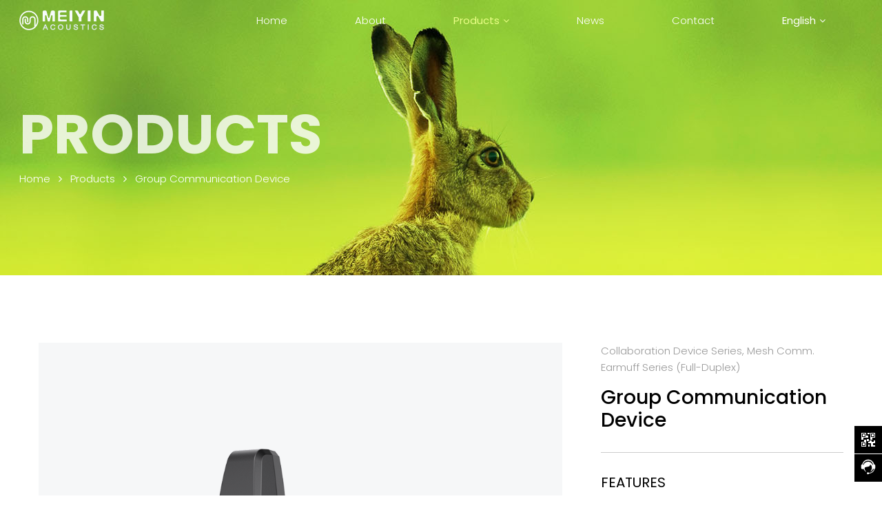

--- FILE ---
content_type: text/html; charset=UTF-8
request_url: https://www.njmyat.com/product/group-communication-device/
body_size: 6093
content:
<!DOCTYPE html>
<!--[if IE 7]>
<html class="ie ie7" lang="en-US">
<![endif]-->
<!--[if IE 8]>
<html class="ie ie8" lang="en-US">
<![endif]-->
<!--[if !(IE 7) | !(IE 8)  ]><!-->
<html lang="en-US">
<!--<![endif]-->
<head>
<meta charset="UTF-8" />
<meta name="format-detection" content="telephone=no" />
<meta name="format-detection" content="email=no" />
<meta name="format-detection" content="address=no" />
<meta name="format-detection" content="date=no" />
<meta http-equiv="Content-Type" content="text/html; charset=utf-8" />
<meta name="viewport" content="width=device-width, initial-scale=1.0, minimum-scale=1.0, maximum-scale=1.0, user-scalable=no" >
<title>Group Communication Device - Mesh 4.0 Technology</title>
<link rel="profile" href="http://gmpg.org/xfn/11" />
<link rel="pingback" href="https://www.njmyat.com/xmlrpc.php" />
<link href="https://www.njmyat.com/wp-content/themes/njmyat/favicon.ico" mce_href="https://www.njmyat.com/wp-content/themes/njmyat/favicon.ico" rel="bookmark" type="image/x-icon" /> 
<link href="https://www.njmyat.com/wp-content/themes/njmyat/favicon.ico" mce_href="https://www.njmyat.com/wp-content/themes/njmyat/favicon.ico" rel="icon" type="image/x-icon" /> 
<link href="https://www.njmyat.com/wp-content/themes/njmyat/favicon.ico" mce_href="https://www.njmyat.com/wp-content/themes/njmyat/favicon.ico" rel="shortcut icon" type="image/x-icon" />
<!--[if lt IE 9]>
<script src="https://www.njmyat.com/wp-content/themes/njmyat/js/html5.js" type="text/javascript"></script>
<script src="https://www.njmyat.com/wp-content/themes/njmyat/js/css3-mediaqueries.js" type="text/javascript"></script>
<![endif]-->

<meta name='robots' content='index, follow, max-image-preview:large, max-snippet:-1, max-video-preview:-1' />

	<!-- This site is optimized with the Yoast SEO plugin v26.5 - https://yoast.com/wordpress/plugins/seo/ -->
	<meta name="description" content="Experience crystal-clear, walkie-talkie-free communication with our full duplex intercom. Offers 1000m range, supports up to 8 users per channel (16 total), and features dual-band frequency (2.4GHz/915MHz). Ideal for professional team coordination. Rechargeable battery included." />
	<link rel="canonical" href="https://www.njmyat.com/product/group-communication-device/" />
	<meta property="og:locale" content="en_US" />
	<meta property="og:type" content="article" />
	<meta property="og:title" content="Group Communication Device - Mesh 4.0 Technology" />
	<meta property="og:description" content="Experience crystal-clear, walkie-talkie-free communication with our full duplex intercom. Offers 1000m range, supports up to 8 users per channel (16 total), and features dual-band frequency (2.4GHz/915MHz). Ideal for professional team coordination. Rechargeable battery included." />
	<meta property="og:url" content="https://www.njmyat.com/product/group-communication-device/" />
	<meta property="og:site_name" content="Nanjing Meiyin Acoustics Technology Co., Ltd." />
	<meta property="article:modified_time" content="2025-10-24T16:53:32+00:00" />
	<meta property="og:image" content="http://www.njmyat.com/wp-content/uploads/2021/10/13-1-min.png" />
	<meta property="og:image:width" content="1000" />
	<meta property="og:image:height" content="1000" />
	<meta property="og:image:type" content="image/png" />
	<meta name="twitter:card" content="summary_large_image" />
	<meta name="twitter:label1" content="Est. reading time" />
	<meta name="twitter:data1" content="1 minute" />
	<script type="application/ld+json" class="yoast-schema-graph">{"@context":"https://schema.org","@graph":[{"@type":"WebPage","@id":"https://www.njmyat.com/product/group-communication-device/","url":"https://www.njmyat.com/product/group-communication-device/","name":"Group Communication Device - Mesh 4.0 Technology","isPartOf":{"@id":"https://www.njmyat.com/#website"},"primaryImageOfPage":{"@id":"https://www.njmyat.com/product/group-communication-device/#primaryimage"},"image":{"@id":"https://www.njmyat.com/product/group-communication-device/#primaryimage"},"thumbnailUrl":"https://www.njmyat.com/wp-content/uploads/2021/10/13-1-min.png","datePublished":"2021-09-30T16:26:15+00:00","dateModified":"2025-10-24T16:53:32+00:00","description":"Experience crystal-clear, walkie-talkie-free communication with our full duplex intercom. Offers 1000m range, supports up to 8 users per channel (16 total), and features dual-band frequency (2.4GHz/915MHz). Ideal for professional team coordination. Rechargeable battery included.","breadcrumb":{"@id":"https://www.njmyat.com/product/group-communication-device/#breadcrumb"},"inLanguage":"en-US","potentialAction":[{"@type":"ReadAction","target":["https://www.njmyat.com/product/group-communication-device/"]}]},{"@type":"ImageObject","inLanguage":"en-US","@id":"https://www.njmyat.com/product/group-communication-device/#primaryimage","url":"https://www.njmyat.com/wp-content/uploads/2021/10/13-1-min.png","contentUrl":"https://www.njmyat.com/wp-content/uploads/2021/10/13-1-min.png","width":1000,"height":1000},{"@type":"BreadcrumbList","@id":"https://www.njmyat.com/product/group-communication-device/#breadcrumb","itemListElement":[{"@type":"ListItem","position":1,"name":"Home","item":"https://www.njmyat.com/"},{"@type":"ListItem","position":2,"name":"Products","item":"https://www.njmyat.com/product/"},{"@type":"ListItem","position":3,"name":"Group Communication Device"}]},{"@type":"WebSite","@id":"https://www.njmyat.com/#website","url":"https://www.njmyat.com/","name":"Nanjing Meiyin Acoustics Technology Co., Ltd.","description":"","potentialAction":[{"@type":"SearchAction","target":{"@type":"EntryPoint","urlTemplate":"https://www.njmyat.com/?s={search_term_string}"},"query-input":{"@type":"PropertyValueSpecification","valueRequired":true,"valueName":"search_term_string"}}],"inLanguage":"en-US"}]}</script>
	<!-- / Yoast SEO plugin. -->


<link rel="alternate" type="application/rss+xml" title="Nanjing Meiyin Acoustics Technology Co., Ltd. &raquo; Feed" href="https://www.njmyat.com/feed/" />
<link rel="alternate" type="application/rss+xml" title="Nanjing Meiyin Acoustics Technology Co., Ltd. &raquo; Comments Feed" href="https://www.njmyat.com/comments/feed/" />
<style id='wp-img-auto-sizes-contain-inline-css' type='text/css'>
img:is([sizes=auto i],[sizes^="auto," i]){contain-intrinsic-size:3000px 1500px}
/*# sourceURL=wp-img-auto-sizes-contain-inline-css */
</style>
<link rel='stylesheet' id='swiper-css' href='https://www.njmyat.com/wp-content/themes/njmyat/js/swiper.min.css?ver=1634665492' type='text/css' media='' />
<style id='classic-theme-styles-inline-css' type='text/css'>
/*! This file is auto-generated */
.wp-block-button__link{color:#fff;background-color:#32373c;border-radius:9999px;box-shadow:none;text-decoration:none;padding:calc(.667em + 2px) calc(1.333em + 2px);font-size:1.125em}.wp-block-file__button{background:#32373c;color:#fff;text-decoration:none}
/*# sourceURL=/wp-includes/css/classic-themes.min.css */
</style>
<link rel='stylesheet' id='wpml-legacy-horizontal-list-0-css' href='https://www.njmyat.com/wp-content/plugins/sitepress-multilingual-cms/templates/language-switchers/legacy-list-horizontal/style.min.css?ver=1' type='text/css' media='all' />
<link rel='stylesheet' id='wpml-menu-item-0-css' href='https://www.njmyat.com/wp-content/plugins/sitepress-multilingual-cms/templates/language-switchers/menu-item/style.min.css?ver=1' type='text/css' media='all' />
<link rel='stylesheet' id='twentytwelve-style-css' href='https://www.njmyat.com/wp-content/themes/njmyat/style.css?ver=1761492189' type='text/css' media='all' />
<script type="text/javascript" src="https://www.njmyat.com/wp-content/themes/njmyat/js/jquery-3.6.0.min.js?ver=1634665490" id="jquery-js"></script>
<script type="text/javascript" src="https://www.njmyat.com/wp-content/themes/njmyat/js/swiper.min.js?ver=1634665492" id="swiper-js"></script>
<script type="text/javascript" id="wpml-cookie-js-extra">
/* <![CDATA[ */
var wpml_cookies = {"wp-wpml_current_language":{"value":"en","expires":1,"path":"/"}};
var wpml_cookies = {"wp-wpml_current_language":{"value":"en","expires":1,"path":"/"}};
//# sourceURL=wpml-cookie-js-extra
/* ]]> */
</script>
<script type="text/javascript" src="https://www.njmyat.com/wp-content/plugins/sitepress-multilingual-cms/res/js/cookies/language-cookie.js?ver=486900" id="wpml-cookie-js" defer="defer" data-wp-strategy="defer"></script>
<script type="text/javascript" id="wpml-browser-redirect-js-extra">
/* <![CDATA[ */
var wpml_browser_redirect_params = {"pageLanguage":"en","languageUrls":{"zh_cn":"https://www.njmyat.com/zh-hans/product/group-communication-device/","zh":"https://www.njmyat.com/zh-hans/product/group-communication-device/","cn":"https://www.njmyat.com/zh-hans/product/group-communication-device/","zh-hans":"https://www.njmyat.com/zh-hans/product/group-communication-device/","en_us":"https://www.njmyat.com/product/group-communication-device/","en":"https://www.njmyat.com/product/group-communication-device/","us":"https://www.njmyat.com/product/group-communication-device/"},"cookie":{"name":"_icl_visitor_lang_js","domain":"www.njmyat.com","path":"/","expiration":24}};
//# sourceURL=wpml-browser-redirect-js-extra
/* ]]> */
</script>
<script type="text/javascript" src="https://www.njmyat.com/wp-content/plugins/sitepress-multilingual-cms/dist/js/browser-redirect/app.js?ver=486900" id="wpml-browser-redirect-js"></script>
<link rel="https://api.w.org/" href="https://www.njmyat.com/wp-json/" /><link rel="EditURI" type="application/rsd+xml" title="RSD" href="https://www.njmyat.com/xmlrpc.php?rsd" />
<meta name="generator" content="WordPress 6.9" />
<link rel='shortlink' href='https://www.njmyat.com/?p=56' />
<meta name="generator" content="WPML ver:4.8.6 stt:59,1;" />

<script src="https://www.njmyat.com/wp-content/themes/njmyat/js/global_brain.js" type="text/javascript"></script>
<link rel="stylesheet" id="font-awesome-css" href="https://www.njmyat.com/wp-content/themes/njmyat/css/font-awesome.min.css" type="text/css" media="all">
<style id='global-styles-inline-css' type='text/css'>
:root{--wp--preset--aspect-ratio--square: 1;--wp--preset--aspect-ratio--4-3: 4/3;--wp--preset--aspect-ratio--3-4: 3/4;--wp--preset--aspect-ratio--3-2: 3/2;--wp--preset--aspect-ratio--2-3: 2/3;--wp--preset--aspect-ratio--16-9: 16/9;--wp--preset--aspect-ratio--9-16: 9/16;--wp--preset--color--black: #000000;--wp--preset--color--cyan-bluish-gray: #abb8c3;--wp--preset--color--white: #ffffff;--wp--preset--color--pale-pink: #f78da7;--wp--preset--color--vivid-red: #cf2e2e;--wp--preset--color--luminous-vivid-orange: #ff6900;--wp--preset--color--luminous-vivid-amber: #fcb900;--wp--preset--color--light-green-cyan: #7bdcb5;--wp--preset--color--vivid-green-cyan: #00d084;--wp--preset--color--pale-cyan-blue: #8ed1fc;--wp--preset--color--vivid-cyan-blue: #0693e3;--wp--preset--color--vivid-purple: #9b51e0;--wp--preset--gradient--vivid-cyan-blue-to-vivid-purple: linear-gradient(135deg,rgb(6,147,227) 0%,rgb(155,81,224) 100%);--wp--preset--gradient--light-green-cyan-to-vivid-green-cyan: linear-gradient(135deg,rgb(122,220,180) 0%,rgb(0,208,130) 100%);--wp--preset--gradient--luminous-vivid-amber-to-luminous-vivid-orange: linear-gradient(135deg,rgb(252,185,0) 0%,rgb(255,105,0) 100%);--wp--preset--gradient--luminous-vivid-orange-to-vivid-red: linear-gradient(135deg,rgb(255,105,0) 0%,rgb(207,46,46) 100%);--wp--preset--gradient--very-light-gray-to-cyan-bluish-gray: linear-gradient(135deg,rgb(238,238,238) 0%,rgb(169,184,195) 100%);--wp--preset--gradient--cool-to-warm-spectrum: linear-gradient(135deg,rgb(74,234,220) 0%,rgb(151,120,209) 20%,rgb(207,42,186) 40%,rgb(238,44,130) 60%,rgb(251,105,98) 80%,rgb(254,248,76) 100%);--wp--preset--gradient--blush-light-purple: linear-gradient(135deg,rgb(255,206,236) 0%,rgb(152,150,240) 100%);--wp--preset--gradient--blush-bordeaux: linear-gradient(135deg,rgb(254,205,165) 0%,rgb(254,45,45) 50%,rgb(107,0,62) 100%);--wp--preset--gradient--luminous-dusk: linear-gradient(135deg,rgb(255,203,112) 0%,rgb(199,81,192) 50%,rgb(65,88,208) 100%);--wp--preset--gradient--pale-ocean: linear-gradient(135deg,rgb(255,245,203) 0%,rgb(182,227,212) 50%,rgb(51,167,181) 100%);--wp--preset--gradient--electric-grass: linear-gradient(135deg,rgb(202,248,128) 0%,rgb(113,206,126) 100%);--wp--preset--gradient--midnight: linear-gradient(135deg,rgb(2,3,129) 0%,rgb(40,116,252) 100%);--wp--preset--font-size--small: 13px;--wp--preset--font-size--medium: 20px;--wp--preset--font-size--large: 36px;--wp--preset--font-size--x-large: 42px;--wp--preset--spacing--20: 0.44rem;--wp--preset--spacing--30: 0.67rem;--wp--preset--spacing--40: 1rem;--wp--preset--spacing--50: 1.5rem;--wp--preset--spacing--60: 2.25rem;--wp--preset--spacing--70: 3.38rem;--wp--preset--spacing--80: 5.06rem;--wp--preset--shadow--natural: 6px 6px 9px rgba(0, 0, 0, 0.2);--wp--preset--shadow--deep: 12px 12px 50px rgba(0, 0, 0, 0.4);--wp--preset--shadow--sharp: 6px 6px 0px rgba(0, 0, 0, 0.2);--wp--preset--shadow--outlined: 6px 6px 0px -3px rgb(255, 255, 255), 6px 6px rgb(0, 0, 0);--wp--preset--shadow--crisp: 6px 6px 0px rgb(0, 0, 0);}:where(.is-layout-flex){gap: 0.5em;}:where(.is-layout-grid){gap: 0.5em;}body .is-layout-flex{display: flex;}.is-layout-flex{flex-wrap: wrap;align-items: center;}.is-layout-flex > :is(*, div){margin: 0;}body .is-layout-grid{display: grid;}.is-layout-grid > :is(*, div){margin: 0;}:where(.wp-block-columns.is-layout-flex){gap: 2em;}:where(.wp-block-columns.is-layout-grid){gap: 2em;}:where(.wp-block-post-template.is-layout-flex){gap: 1.25em;}:where(.wp-block-post-template.is-layout-grid){gap: 1.25em;}.has-black-color{color: var(--wp--preset--color--black) !important;}.has-cyan-bluish-gray-color{color: var(--wp--preset--color--cyan-bluish-gray) !important;}.has-white-color{color: var(--wp--preset--color--white) !important;}.has-pale-pink-color{color: var(--wp--preset--color--pale-pink) !important;}.has-vivid-red-color{color: var(--wp--preset--color--vivid-red) !important;}.has-luminous-vivid-orange-color{color: var(--wp--preset--color--luminous-vivid-orange) !important;}.has-luminous-vivid-amber-color{color: var(--wp--preset--color--luminous-vivid-amber) !important;}.has-light-green-cyan-color{color: var(--wp--preset--color--light-green-cyan) !important;}.has-vivid-green-cyan-color{color: var(--wp--preset--color--vivid-green-cyan) !important;}.has-pale-cyan-blue-color{color: var(--wp--preset--color--pale-cyan-blue) !important;}.has-vivid-cyan-blue-color{color: var(--wp--preset--color--vivid-cyan-blue) !important;}.has-vivid-purple-color{color: var(--wp--preset--color--vivid-purple) !important;}.has-black-background-color{background-color: var(--wp--preset--color--black) !important;}.has-cyan-bluish-gray-background-color{background-color: var(--wp--preset--color--cyan-bluish-gray) !important;}.has-white-background-color{background-color: var(--wp--preset--color--white) !important;}.has-pale-pink-background-color{background-color: var(--wp--preset--color--pale-pink) !important;}.has-vivid-red-background-color{background-color: var(--wp--preset--color--vivid-red) !important;}.has-luminous-vivid-orange-background-color{background-color: var(--wp--preset--color--luminous-vivid-orange) !important;}.has-luminous-vivid-amber-background-color{background-color: var(--wp--preset--color--luminous-vivid-amber) !important;}.has-light-green-cyan-background-color{background-color: var(--wp--preset--color--light-green-cyan) !important;}.has-vivid-green-cyan-background-color{background-color: var(--wp--preset--color--vivid-green-cyan) !important;}.has-pale-cyan-blue-background-color{background-color: var(--wp--preset--color--pale-cyan-blue) !important;}.has-vivid-cyan-blue-background-color{background-color: var(--wp--preset--color--vivid-cyan-blue) !important;}.has-vivid-purple-background-color{background-color: var(--wp--preset--color--vivid-purple) !important;}.has-black-border-color{border-color: var(--wp--preset--color--black) !important;}.has-cyan-bluish-gray-border-color{border-color: var(--wp--preset--color--cyan-bluish-gray) !important;}.has-white-border-color{border-color: var(--wp--preset--color--white) !important;}.has-pale-pink-border-color{border-color: var(--wp--preset--color--pale-pink) !important;}.has-vivid-red-border-color{border-color: var(--wp--preset--color--vivid-red) !important;}.has-luminous-vivid-orange-border-color{border-color: var(--wp--preset--color--luminous-vivid-orange) !important;}.has-luminous-vivid-amber-border-color{border-color: var(--wp--preset--color--luminous-vivid-amber) !important;}.has-light-green-cyan-border-color{border-color: var(--wp--preset--color--light-green-cyan) !important;}.has-vivid-green-cyan-border-color{border-color: var(--wp--preset--color--vivid-green-cyan) !important;}.has-pale-cyan-blue-border-color{border-color: var(--wp--preset--color--pale-cyan-blue) !important;}.has-vivid-cyan-blue-border-color{border-color: var(--wp--preset--color--vivid-cyan-blue) !important;}.has-vivid-purple-border-color{border-color: var(--wp--preset--color--vivid-purple) !important;}.has-vivid-cyan-blue-to-vivid-purple-gradient-background{background: var(--wp--preset--gradient--vivid-cyan-blue-to-vivid-purple) !important;}.has-light-green-cyan-to-vivid-green-cyan-gradient-background{background: var(--wp--preset--gradient--light-green-cyan-to-vivid-green-cyan) !important;}.has-luminous-vivid-amber-to-luminous-vivid-orange-gradient-background{background: var(--wp--preset--gradient--luminous-vivid-amber-to-luminous-vivid-orange) !important;}.has-luminous-vivid-orange-to-vivid-red-gradient-background{background: var(--wp--preset--gradient--luminous-vivid-orange-to-vivid-red) !important;}.has-very-light-gray-to-cyan-bluish-gray-gradient-background{background: var(--wp--preset--gradient--very-light-gray-to-cyan-bluish-gray) !important;}.has-cool-to-warm-spectrum-gradient-background{background: var(--wp--preset--gradient--cool-to-warm-spectrum) !important;}.has-blush-light-purple-gradient-background{background: var(--wp--preset--gradient--blush-light-purple) !important;}.has-blush-bordeaux-gradient-background{background: var(--wp--preset--gradient--blush-bordeaux) !important;}.has-luminous-dusk-gradient-background{background: var(--wp--preset--gradient--luminous-dusk) !important;}.has-pale-ocean-gradient-background{background: var(--wp--preset--gradient--pale-ocean) !important;}.has-electric-grass-gradient-background{background: var(--wp--preset--gradient--electric-grass) !important;}.has-midnight-gradient-background{background: var(--wp--preset--gradient--midnight) !important;}.has-small-font-size{font-size: var(--wp--preset--font-size--small) !important;}.has-medium-font-size{font-size: var(--wp--preset--font-size--medium) !important;}.has-large-font-size{font-size: var(--wp--preset--font-size--large) !important;}.has-x-large-font-size{font-size: var(--wp--preset--font-size--x-large) !important;}
/*# sourceURL=global-styles-inline-css */
</style>
</head>

<body class="wp-singular product-template-default single single-product postid-56 wp-theme-njmyat single-author">
<!-- #mobile-navigation -->
<div id="topFloatBar">
	<div id="topFloatBar_r"><a href="###"><i class="fa fa-bars"></i></a></div>
	<a href="/" id="topFloatBar_m"></a>
	<div id="mobileMenu" class="menu-menu-top-container"><ul id="menu-menu-top" class="menu"><li id="menu-item-12" class="menu-item menu-item-type-post_type menu-item-object-page menu-item-home menu-item-12"><a href="https://www.njmyat.com/">Home</a></li>
<li id="menu-item-13" class="menu-item menu-item-type-post_type menu-item-object-page menu-item-13"><a href="https://www.njmyat.com/about/">About</a></li>
<li id="menu-item-15" class="menu-item menu-item-type-post_type menu-item-object-page current-product-parent menu-item-has-children menu-item-15"><a href="https://www.njmyat.com/product/">Products</a>
<ul class="sub-menu">
	<li id="menu-item-372" class="menu-item menu-item-type-taxonomy menu-item-object-product_category menu-item-372"><a href="https://www.njmyat.com/product_category/adaptive-sound-awareness/">AI Hearing Protection Earmuff</a></li>
	<li id="menu-item-373" class="menu-item menu-item-type-taxonomy menu-item-object-product_category current-product-ancestor current-menu-parent current-product-parent menu-item-373"><a href="https://www.njmyat.com/product_category/mesh-communication-earmuff-seriesfull-duplex-communication/">Mesh Comm. Earmuff Series (Full-Duplex)</a></li>
	<li id="menu-item-374" class="menu-item menu-item-type-taxonomy menu-item-object-product_category menu-item-374"><a href="https://www.njmyat.com/product_category/two-way-radio-comm-earmuff-hearing-protection/">Two-Way Radio Comm. Earmuff</a></li>
	<li id="menu-item-375" class="menu-item menu-item-type-taxonomy menu-item-object-product_category menu-item-375"><a href="https://www.njmyat.com/product_category/active-earmuff/">Active Earmuff</a></li>
	<li id="menu-item-376" class="menu-item menu-item-type-taxonomy menu-item-object-product_category menu-item-376"><a href="https://www.njmyat.com/product_category/passive-earmuff-series/">Passive Earmuff Series</a></li>
	<li id="menu-item-377" class="menu-item menu-item-type-taxonomy menu-item-object-product_category menu-item-377"><a href="https://www.njmyat.com/product_category/in-the-ear-hearing-protection-earplug/">In The Ear Hearing Protection &#8211; EarPlug</a></li>
	<li id="menu-item-75" class="menu-item menu-item-type-taxonomy menu-item-object-product_category current-product-ancestor current-menu-parent current-product-parent menu-item-75"><a href="https://www.njmyat.com/product_category/collaboration-device-series/">Collaboration Device Series</a></li>
</ul>
</li>
<li id="menu-item-370" class="menu-item menu-item-type-post_type menu-item-object-page current_page_parent menu-item-370"><a href="https://www.njmyat.com/news/">News</a></li>
<li id="menu-item-14" class="menu-item menu-item-type-post_type menu-item-object-page menu-item-14"><a href="https://www.njmyat.com/contact/">Contact</a></li>
<li id="menu-item-wpml-ls-2-en" class="menu-item wpml-ls-slot-2 wpml-ls-item wpml-ls-item-en wpml-ls-current-language wpml-ls-menu-item wpml-ls-last-item menu-item-type-wpml_ls_menu_item menu-item-object-wpml_ls_menu_item menu-item-has-children menu-item-wpml-ls-2-en"><a href="https://www.njmyat.com/product/group-communication-device/" role="menuitem"><span class="wpml-ls-native" lang="en">English</span></a>
<ul class="sub-menu">
	<li id="menu-item-wpml-ls-2-zh-hans" class="menu-item wpml-ls-slot-2 wpml-ls-item wpml-ls-item-zh-hans wpml-ls-menu-item wpml-ls-first-item menu-item-type-wpml_ls_menu_item menu-item-object-wpml_ls_menu_item menu-item-wpml-ls-2-zh-hans"><a href="https://www.njmyat.com/zh-hans/product/group-communication-device/" title="Switch to 中文" aria-label="Switch to 中文" role="menuitem"><span class="wpml-ls-native" lang="zh-hans">中文</span></a></li>
</ul>
</li>
</ul></div></div>
<!-- #mobile-navigation end-->

<header id="masthead" class="site-header" role="banner">
	<hgroup class="site">
		<a href="https://www.njmyat.com/" title="Nanjing Meiyin Acoustics Technology Co., Ltd." rel="home" class="site-logo">
			<img src="https://www.njmyat.com/wp-content/themes/njmyat/images/logo.png" />
		</a>
		<h1 class="site-title">
			<a href="https://www.njmyat.com/" title="Nanjing Meiyin Acoustics Technology Co., Ltd." rel="home">
				Nanjing Meiyin Acoustics Technology Co., Ltd.			</a>
		</h1>
		<h2 class="site-description"></h2>
		<nav id="site-navigation" class="main-navigation" role="navigation">
			<a class="assistive-text" href="#content" title="Skip to content">
				Skip to content			</a>
			<div class="menu-menu-top-container"><ul id="menu-menu-top-1" class="nav-menu"><li class="menu-item menu-item-type-post_type menu-item-object-page menu-item-home menu-item-12"><a href="https://www.njmyat.com/">Home</a></li>
<li class="menu-item menu-item-type-post_type menu-item-object-page menu-item-13"><a href="https://www.njmyat.com/about/">About</a></li>
<li class="menu-item menu-item-type-post_type menu-item-object-page current-product-parent menu-item-has-children menu-item-15"><a href="https://www.njmyat.com/product/">Products</a>
<ul class="sub-menu">
	<li class="menu-item menu-item-type-taxonomy menu-item-object-product_category menu-item-372"><a href="https://www.njmyat.com/product_category/adaptive-sound-awareness/">AI Hearing Protection Earmuff</a></li>
	<li class="menu-item menu-item-type-taxonomy menu-item-object-product_category current-product-ancestor current-menu-parent current-product-parent menu-item-373"><a href="https://www.njmyat.com/product_category/mesh-communication-earmuff-seriesfull-duplex-communication/">Mesh Comm. Earmuff Series (Full-Duplex)</a></li>
	<li class="menu-item menu-item-type-taxonomy menu-item-object-product_category menu-item-374"><a href="https://www.njmyat.com/product_category/two-way-radio-comm-earmuff-hearing-protection/">Two-Way Radio Comm. Earmuff</a></li>
	<li class="menu-item menu-item-type-taxonomy menu-item-object-product_category menu-item-375"><a href="https://www.njmyat.com/product_category/active-earmuff/">Active Earmuff</a></li>
	<li class="menu-item menu-item-type-taxonomy menu-item-object-product_category menu-item-376"><a href="https://www.njmyat.com/product_category/passive-earmuff-series/">Passive Earmuff Series</a></li>
	<li class="menu-item menu-item-type-taxonomy menu-item-object-product_category menu-item-377"><a href="https://www.njmyat.com/product_category/in-the-ear-hearing-protection-earplug/">In The Ear Hearing Protection &#8211; EarPlug</a></li>
	<li class="menu-item menu-item-type-taxonomy menu-item-object-product_category current-product-ancestor current-menu-parent current-product-parent menu-item-75"><a href="https://www.njmyat.com/product_category/collaboration-device-series/">Collaboration Device Series</a></li>
</ul>
</li>
<li class="menu-item menu-item-type-post_type menu-item-object-page current_page_parent menu-item-370"><a href="https://www.njmyat.com/news/">News</a></li>
<li class="menu-item menu-item-type-post_type menu-item-object-page menu-item-14"><a href="https://www.njmyat.com/contact/">Contact</a></li>
<li class="menu-item wpml-ls-slot-2 wpml-ls-item wpml-ls-item-en wpml-ls-current-language wpml-ls-menu-item wpml-ls-last-item menu-item-type-wpml_ls_menu_item menu-item-object-wpml_ls_menu_item menu-item-has-children menu-item-wpml-ls-2-en"><a href="https://www.njmyat.com/product/group-communication-device/" role="menuitem"><span class="wpml-ls-native" lang="en">English</span></a>
<ul class="sub-menu">
	<li class="menu-item wpml-ls-slot-2 wpml-ls-item wpml-ls-item-zh-hans wpml-ls-menu-item wpml-ls-first-item menu-item-type-wpml_ls_menu_item menu-item-object-wpml_ls_menu_item menu-item-wpml-ls-2-zh-hans"><a href="https://www.njmyat.com/zh-hans/product/group-communication-device/" title="Switch to 中文" aria-label="Switch to 中文" role="menuitem"><span class="wpml-ls-native" lang="zh-hans">中文</span></a></li>
</ul>
</li>
</ul></div>		</nav>
		
	</hgroup>
</header>
<script>
$(".menu-item-has-children > a").addClass("fa fa-angle-down");
</script>
<script>
$(function(){
	$("#tigger-search").on("click",function(){
		if( $("#masthead").hasClass("search-on") ){
			$("#masthead").removeClass("search-on");
		}else{
			$("#masthead").addClass("search-on");
		}
	})
	$("#searchclose").on("click",function(){
		$("#masthead").removeClass("search-on");
	})
	$(window).on("scroll",function(){
		$("#masthead").removeClass("search-on");
	})
})
</script><script>
$(".menu-item-15").addClass("current-page-ancestor");
$(".menu-item-188").addClass("current-page-ancestor");
</script>
<div id="top-inner" class="top-about">
	<div class="site">
		<h1 class="entry-title">Products</h1>
		<div id="top-breadcrumbs">
			<p id="breadcrumbs"><span><span><a href="https://www.njmyat.com/">Home</a></span>   <i class='fa fa-angle-right'></i>   <span><a href="https://www.njmyat.com/product/">Products</a></span>   <i class='fa fa-angle-right'></i>   <span class="breadcrumb_last" aria-current="page">Group Communication Device</span></span></p>		</div>
	</div>
</div>
<div class="site-blocks wrapper bg-white" id="block-product-single">
	<div class="site">
		<div class="col-raw entry-content">
			<div class="col-8 col-n" id="product-detail-img">
				<div class="swiper-container" id="swiper-product">
					<div class="swiper-wrapper">
						<div class="swiper-slide">
							<img src="https://www.njmyat.com/wp-content/uploads/2021/10/13-1-min.png" />
						</div>
												<div class="swiper-slide">
							<img src="https://www.njmyat.com/wp-content/uploads/2021/10/13-2-min.png" />
						</div>
																		<div class="swiper-slide">
							<img src="https://www.njmyat.com/wp-content/uploads/2021/10/13-3-min.png" />
						</div>
											</div>
				</div>
				<div id="swiper-product-thumb">
					<a href="###" data-idx="0"><img src="https://www.njmyat.com/wp-content/uploads/2021/10/13-1-min-150x150.png" /></a>
										<a href="###" data-idx="1"><img src="https://www.njmyat.com/wp-content/uploads/2021/10/13-2-min-150x150.png" /></a>
															<a href="###" data-idx="2"><img src="https://www.njmyat.com/wp-content/uploads/2021/10/13-3-min-150x150.png" /></a>
									</div>
			</div>

			<div class="col-4 col-n product-detail-brief">
				<p class="product-detail-title-cate">Collaboration Device Series, Mesh Comm. Earmuff Series (Full-Duplex)</p>
				<h2 class="product-detail-title">
					Group Communication Device									</h2>
				
				<div class="product-detail-txtbox">
					<h3>FEATURES</h3>
					<ul>
<li>Full duplex communication</li>
<li>Frequency Range: 2.4GHz, 915MHz</li>
<li>Up to 16 channels</li>
<li>Max 8 users in one channel</li>
<li>Communication range: Up to 1000 meters</li>
<li>Extension to Intercom system (6 pins connectors)</li>
<li>Rechargeable Battery</li>
</ul>
				</div>
				<div class="product-detail-buttons">
					<a href="https://www.njmyat.com/contact/" class="button button2">Request a Quote</a>
				</div>
			</div>

			
		</div>
	</div>
</div>
<script>
$(function(){
	var mySwiper = new Swiper ('#swiper-product', {
		loop: false,
		effect:"fade",
		slidesPerView: 1,
		autoHeight: true,
		spaceBetween: 0,
		centeredSlides: true,
		centerInsufficientSlides: true,
		slideToClickedSlide: true,
		paginationClickable: true,
		preventClicks: false,
		preventClicksPropagation: false
	});
	$("#swiper-product-thumb a").on("click",function(){
		var idx=$(this).data("idx");
		mySwiper.slideTo(idx);
	});
});
</script>

<footer id="colophon" role="contentinfo">
		<div class="site">
						<div class="footer-bottom">
				<img src="https://www.njmyat.com/wp-content/themes/njmyat/images/logo.png" />
				&copy; 2026 Nanjing Meiyin Acoustics Technology Co., Ltd. All Rights Reserved. &nbsp; &nbsp; <a href="https://www.becomingjenny.net/" target="_blank" title="WordPress website designer and developor at JennyStudio">Wesite Support</a>
			</div>
		</div>
</footer><!-- #colophon -->


<a id="qrCode" href="###" class="hide btn-float">
	<span class="qrCode_cont">
	<img src="https://api.qrserver.com/v1/create-qr-code/?size=147x147&data=https://www.njmyat.com/product/group-communication-device/" alt="QR Code" />
	<span>View on Smartphone</span>
	</span>
</a>
<!-- <a id="icnPhone" href="tel:4000067082" class="btn-float">
	<img src="https://www.njmyat.com/wp-content/themes/njmyat/images/icon-tel.svg" class="icon-cs" style="width:21px;margin-top:10px;" />
</a> -->
<a id="returnTop" href="###" onclick="scrollPosition()" class="hide btn-float">
	<span id="returnTop_a"></span>
	<span id="returnTop_b"></span>
</a>
<a id="icnFloatKF" href="https://www.njmyat.com/contact#s2" class="trigger-kf5 btn-float">
	<img src="https://www.njmyat.com/wp-content/themes/njmyat/images/icon-cs.svg" style="width:30px;height:auto;vertical-align: middle;" class="icon-cs" />
</a>
<script src="https://www.njmyat.com/wp-content/themes/njmyat/js/returnTop.js" type="text/javascript"></script>
<script src="https://www.njmyat.com/wp-content/themes/njmyat/js/navigation.js" type="text/javascript"></script>
<script src="https://www.njmyat.com/wp-content/themes/njmyat/js/floatTopNav.js" type="text/javascript"></script>


<script type="speculationrules">
{"prefetch":[{"source":"document","where":{"and":[{"href_matches":"/*"},{"not":{"href_matches":["/wp-*.php","/wp-admin/*","/wp-content/uploads/*","/wp-content/*","/wp-content/plugins/*","/wp-content/themes/njmyat/*","/*\\?(.+)"]}},{"not":{"selector_matches":"a[rel~=\"nofollow\"]"}},{"not":{"selector_matches":".no-prefetch, .no-prefetch a"}}]},"eagerness":"conservative"}]}
</script>

<script>
//--Baidu counter
var _hmt = _hmt || [];
(function() {
	var hm = document.createElement("script");
	hm.src = "https://hm.baidu.com/hm.js?e49773e222823d0a7f7971aca484c85f";
	var s = document.getElementsByTagName("script")[0]; 
	s.parentNode.insertBefore(hm, s);
})();
//--Baidu counter end
</script>

</body>
</html>

--- FILE ---
content_type: text/css; charset=UTF-8
request_url: https://www.njmyat.com/wp-content/themes/njmyat/style.css?ver=1761492189
body_size: 15447
content:
/*
Theme Name: Njmyat
Theme URI: http://www.becomingjenny.net
Version: 1.0
Author: Brain@JennyStudio
Author URI: http://www.brain1981.com
Description: This theme is an unique customized theme only for Njmyat. JennyStudio - build your own WordPress theme.
License: pravite
License URI: http://www.becomingjenny.net
Tags: light, gray, white, one-column, fluid-layout, responsive-layout, custom-menu, editor-style, featured-images, flexible-header, full-width-template, sticky-post, theme-options, translation-ready
Text Domain: njmyat
*/

/* =Notes
--------------------------------------------------------------
This stylesheet uses rem values with a pixel fallback. The rem
values (and line heights) are calculated using two variables:

$rembase:     14;
$line-height: 24;

---------- Examples

* Use a pixel value with a rem fallback for font-size, padding, margins, etc.
	padding: 5px 0;
	padding: 0.357142857rem 0; (5 / $rembase)

* Set a font-size and then set a line-height based on the font-size
	font-size: 16px
	font-size: 1.142857143rem; (16 / $rembase)
	line-height: 1.5; ($line-height / 16)

---------- Vertical spacing

Vertical spacing between most elements should use 24px or 48px
to maintain vertical rhythm:

.my-new-div {
	margin: 24px 0;
	margin: 1.714285714rem 0; ( 24 / $rembase )
}

/* =Reset
-------------------------------------------------------------- */
@import url(fonts/fonts-Poppings.css);
@import url(fonts/iconfont.css);

*::-moz-selection {
	background-color: #4D525A;
	color: #FFF;
}
*::selection {
	background-color: #4D525A;
	color: #FFF;
}
input[type="button"],
input[type="submit"],
input[type="reset"],
textarea {
	-webkit-appearance: none;
}
input:focus,
textarea:focus,
select:focus {
	outline: none;
}
html, body, div, span, applet, object, iframe, h1, h2, h3, h4, h5, h6, p, blockquote, pre, a, abbr, acronym, address, big, cite, code, del, dfn, em, img, ins, kbd, q, s, samp, small, strike, strong, sub, sup, tt, var, b, u, i, center, dl, dt, dd, ol, ul, li, fieldset, form, label, legend, table, caption, tbody, tfoot, thead, tr, th, td, article, aside, canvas, details, embed, figure, figcaption, footer, header, hgroup, menu, nav, output, ruby, section, summary, time, mark, audio, video {
	margin: 0;
	padding: 0;
	border: 0;
	font-size: 100%;
	vertical-align: baseline;
	/*font-style: normal;*/
}
body {
	line-height: 1;
}
ol,
ul {
	list-style: none;
}
blockquote,
q {
	quotes: none;
}
blockquote:before,
blockquote:after,
q:before,
q:after {
	content: '';
	content: none;
}
table {
	border-collapse: collapse;
	border-spacing: 0;
}
caption,
th,
td {
	font-weight: 300;
	text-align: left;
}
h1,
h2,
h3,
h4,
h5,
h6 {
	clear: both;
}
html {
	overflow-y: scroll;
	font-size: 100%;
	-webkit-text-size-adjust: 100%;
	-ms-text-size-adjust: 100%;
}
a:focus {
	/*outline: thin dotted;*/
	outline: none;
}
article,
aside,
details,
figcaption,
figure,
footer,
header,
hgroup,
nav,
section {
	display: block;
}
audio,
canvas,
video {
	display: inline-block;
}
audio:not([controls]) {
	display: none;
}
del {
	color: #333;
}
ins {
	background: #fff9c0;
	text-decoration: none;
}
hr {
	background-color: #ededed;
	background-color: rgba(0,0,0,0.1);
	border: 0;
	height: 1px;
	margin: 24px 0;
	margin-bottom: 1.714285714rem;
}
sub,
sup {
	font-size: 75%;
	line-height: 0;
	position: relative;
	vertical-align: baseline;
}
sup {
	top: -0.5em;
}
sub {
	bottom: -0.25em;
}
small {
	font-size: smaller;
}
img {
	border: 0;
	-ms-interpolation-mode: bicubic;
}

/* Clearing floats */
.clear:after,
.wrapper:after,
.format-status .entry-header:after {
	clear: both;
}
.clear:before,
.clear:after,
.wrapper:before,
.wrapper:after,
.format-status .entry-header:before,
.format-status .entry-header:after {
	display: table;
	content: "";
}


/* =Repeatable patterns
-------------------------------------------------------------- */

/* Small headers */
.archive-title,
.page-title,
.widget-title {
	font-size: 16px;
	font-size: 1.225714286rem;
	line-height: 2.181818182;
	font-weight: normal;
	color: #636363;
}

/* Shared Post Format styling */
article.format-quote footer.entry-meta,
article.format-link footer.entry-meta,
article.format-status footer.entry-meta {
	font-size: 11px;
	font-size: 0.785714286rem;
	line-height: 2.181818182;
}

/* Form fields, general styles first */
button,
input,
select,
textarea {
	border: 1px solid #ddd;
	background-color: #fff;
	/*border: 1px solid rgba(0,0,0,0.4);*/
	border-radius: 0px;
	font-family: inherit;
	padding: 4px;
}
button,
input {
	line-height: normal;
}
textarea {
	font-size: 100%;
	overflow: auto;
	vertical-align: top;
}
select{
}
/* Reset non-text input types */
input[type="checkbox"],
input[type="radio"],
input[type="file"],
input[type="hidden"],
input[type="image"],
input[type="color"] {
	border: 0;
	border-radius: 0;
	padding: 0;
}

/* Buttons */
input[type="submit"],
input[type="button"],
input[type="reset"],
article.post-password-required input[type=submit],
.bypostauthor cite span {
	padding: 4px 26px;
	font-size: 12px;
	font-size: 0.865714286rem;
	line-height: 1.628571429;
	font-weight: normal;
	color: #fff;
	background-color: #b8d043;
	border:none;
	border-radius: 3px;
	box-shadow: 0 1px 2px rgba(64, 64, 64, 0.1);
	-webkit-transition:color 0.2s, background 0.2s;
	transition:color 0.2s, background 0.2s;
}
button,
input[type="submit"],
input[type="button"],
input[type="reset"] {
	cursor: pointer;
}
button[disabled],
input[disabled] {
	cursor: default;
}
button:hover,
input[type="submit"]:hover,
input[type="button"]:hover,
input[type="reset"]:hover,
article.post-password-required input[type=submit]:hover {
	color: #fff;
	background-color: #677e64;
}
button:active,
input[type="submit"]:active,
input[type="button"]:active,
input[type="reset"]:active {
	color: #fff;
	background-color: #677e64;
}
.bypostauthor cite span {
	color: #fff;
	background-color: #21759b;
	background-image: none;
	border: 1px solid #1f6f93;
	border-radius: 2px;
	box-shadow: none;
	padding: 0;
}

.button,
.button1,
.button2,
.button3,
.button4{
	box-sizing: border-box;
	display: inline-block;
	color: #222a35;
	padding: 10px 20px;
	width: 156px;
	text-align: center;
	font-size: 14px;
	font-size: 1rem;
	text-decoration: none;
	border-radius: 21px;
	line-height: 1;
	font-weight: 400;
	background-color: #ebff88;
	-webkit-transition: all 0.4s;
	transition: all 0.4s;
	-webkit-text-shadow: none;
	text-shadow: none;
	word-break: keep-all;
}
.button:hover{
	text-decoration: none;
}
.button1{
	color:#fff;
	background: #30a2ff; /* Old browsers */
	background: -moz-linear-gradient(left,  #30a2ff 0%, #5a6ffd 100%); /* FF3.6-15 */
	background: -webkit-linear-gradient(left,  #30a2ff 0%,#5a6ffd 100%); /* Chrome10-25,Safari5.1-6 */
	background: linear-gradient(to right,  #30a2ff 0%,#5a6ffd 100%); /* W3C, IE10+, FF16+, Chrome26+, Opera12+, Safari7+ */
	filter: progid:DXImageTransform.Microsoft.gradient( startColorstr='#30a2ff', endColorstr='#5a6ffd',GradientType=1 ); /* IE6-9 */
}
.button1:hover{
	color: #ebff88;
	background: #5a6ffd; /* Old browsers */
	background: -moz-linear-gradient(left,  #5a6ffd 0%, #30a2ff 100%); /* FF3.6-15 */
	background: -webkit-linear-gradient(left,  #5a6ffd 0%,#30a2ff 100%); /* Chrome10-25,Safari5.1-6 */
	background: linear-gradient(to right,  #5a6ffd 0%,#30a2ff 100%); /* W3C, IE10+, FF16+, Chrome26+, Opera12+, Safari7+ */
	filter: progid:DXImageTransform.Microsoft.gradient( startColorstr='#5a6ffd', endColorstr='#30a2ff',GradientType=1 ); /* IE6-9 */
}
.button1.transparent{
	color:#54bcb5;
	background:transparent;
}
.button1.transparent:hover{
	color:#f4a23b;
	border:2px solid #f4a23b;
}
.button1.white{
	color:#54bcb5;
	background:white;
	border: 2px solid white;
}
.button1.white:hover{
	background:transparent;
	color:white;
	border:2px solid white;
}
.button2 {
	/*background-color: #ffc000;*/
	background-color: transparent;
	color: #000;
	border:2px solid #000;
}
.button2:hover {
	background-color: #000;
	border:2px solid #000;
	color: #fff;
}
.button3 {
	background-color: transparent;
	border: 2px solid #5b9bd5;
	color: #5b9bd5;
	padding: 6px 18px;
	width: auto;
}
.button3:hover {
	background-color: #5b9bd5;
	color: #fff;
}
.button4 {
	background-color: #ff534e;
	border: 2px solid #ff534e;
	color: #fff;
	padding: 6px 18px;
	width: auto;
	cursor: pointer;
}
.button4:hover {
	background-color: #FFA836;
	border: 2px solid #FFA836;
	color: #fff;
}
.button-white{
	color:#5b9bd5;
	background-color: #fff;
	border: 2px solid #fff;
}
.button-white:hover{
	color:#fff;
	background-color: transparent;
	border: 2px solid #fff;
}
.button-big{
	padding: 14px 30px;
	width: 200px;
}
.button-small{
	padding: 6px 18px;
	width:auto;
}
.button-center{
	margin-left: auto;
	margin-right: auto;
	display: block;
}

/* Responsive images */
.entry-content img,
.comment-content img,
.widget img {
	max-width: 100%; /* Fluid images for posts, comments, and widgets */
}
img[class*="align"],
img[class*="wp-image-"],
img[class*="attachment-"] {
	height: auto; /* Make sure images with WordPress-added height and width attributes are scaled correctly */
}
img.size-full,
img.size-large,
img.header-image,
img.wp-post-image {
	max-width: 100%;
	height: auto; /* Make sure images with WordPress-added height and width attributes are scaled correctly */
}


/* Make sure videos and embeds fit their containers */
embed,
iframe,
object,
video {
	max-width: 100%;
}
.entry-content .twitter-tweet-rendered {
	max-width: 100% !important; /* Override the Twitter embed fixed width */
}


/*text color*/
.txt-red{color:#ff534e}
.txt-blue{color:#3e91fe}
.txt-orinage{color:#ffa836}
.txt-white{color:#fff}
.txt-black{color:#000}

/*grids*/
.col-raw{
	margin:0 -28px 0 -28px;
	overflow: hidden;
}
.col-raw.col-narrow{/*闂磋窛杈冨皬*/
	margin-left: -8px;
	margin-right: -8px;
}
.col-raw.col-medium{/*闂磋窛涓瓑*/
	margin-left: -16px;
	margin-right: -16px;
}
.col-n{
	box-sizing: border-box;
	padding-left: 28px;
	padding-right: 28px;
}
.col-narrow .col-n{
	padding-left: 8px;
	padding-right: 8px;
}
.col-medium .col-n{
	padding-left: 16px;
	padding-right: 16px;
}
@media screen and (max-width: 767px){
	.col-n-mb{
		float: left;
	}
	.col-2-mb{
		width:16.66%;
	}
	.col-3-mb{
		width:25%;
	}
	.col-4-mb{
		width:33.33%;
	}
	.col-5-mb{
		width:41.66%;
	}
	.col-6-mb{
		width:50%;
	}
	.col-7-mb{
		width:58.33%;
	}
	.col-8-mb{
		width:66.66%;
	}
	.col-9-mb{
		width:75%;
	}
	.col-10-mb{
		width:83.33%;
	}
	.col-11-mb{
		width:91.66%;
	}
	.col-12-mb{
		width:100%;
	}
	.hide-mb{
		display: none;
	}
}
@media screen and (min-width: 768px){
	.col-n{
		float: left;
	}
	.col-2{
		width:16.66%;
	}
	.col-3{
		width:25%;
	}
	.col-4{
		width:33.33%;
	}
	.col-5{
		width:41.66%;
	}
	.col-6{
		width:50%;
	}
	.col-7{
		width:58.33%;
	}
	.col-8{
		width:66.66%;
	}
	.col-9{
		width:75%;
	}
	.col-10{
		width:83.33%;
	}
	.col-11{
		width:91.66%;
	}
	.col-12{
		width:100%;
	}
	.hide-pc{
		display: none;
	}
	.col-flex{
		display: flex;
		flex-direction: row;
		align-items: center;
		flex-wrap: nowrap;
	}
	.col-flex-reverse{
		flex-direction: row-reverse;
	}
	.col-inlineblock{
		font-size: 0;
		text-align: left;
	}
	.col-inlineblock .col-n{
		display: inline-block;
		float: none;
		vertical-align: top;
	}
}
/*responsive table*/
.table-responsive{
	width: 100%;
	overflow-y: auto;
	_overflow: auto;
	margin: 0 0 1em;
}
.table-responsive::-webkit-scrollbar{
	-webkit-appearance: none;
	width: 14px;
	height: 14px;
}
.table-responsive::-webkit-scrollbar-thumb{
	border-radius: 8px;
	border: 3px solid #fff;
	background-color: rgba(0, 0, 0, .3);
}
.table-responsive table{
	/*min-width: 400px;*/
}
.txt-left{
	text-align: left!important;
}
.txt-right{
	text-align: right!important;
}
.txt-center{
	text-align: center!important;
}

/* Images */
.alignleft {
	float: left;
}
.alignright {
	float: right;
}
.aligncenter {
	display: block;
	margin-left: auto;
	margin-right: auto;
}
.entry-content img,
.comment-content img,
.widget img,
img.header-image,
.author-avatar img,
img.wp-post-image {

}
.wp-caption {
	max-width: 100%; /* Keep wide captions from overflowing their container. */
	padding: 4px;
}
.wp-caption .wp-caption-text,
.gallery-caption,
.entry-caption {
	font-style: italic;
	font-size: 12px;
	font-size: 0.857142857rem;
	line-height: 2;
	color: #757575;
}
img.wp-smiley,
.rsswidget img {
	border: 0;
	border-radius: 0;
	box-shadow: none;
	margin-bottom: 0;
	margin-top: 0;
	padding: 0;
}
.entry-content dl.gallery-item {
	margin: 0;
}
.gallery-item a,
.gallery-caption {
	width: 90%;
}
.gallery-item a {
	display: block;
}
.gallery-caption a {
	display: inline;
}
.gallery-columns-1 .gallery-item a {
	max-width: 100%;
	width: auto;
}
.gallery .gallery-icon img {
	height: auto;
	max-width: 90%;
	padding: 5%;
}
.gallery-columns-1 .gallery-icon img {
	padding: 3%;
}

/* Navigation */
.site-content nav {
	clear: both;
	line-height: 2;
	overflow: hidden;
}
#nav-above {
	padding: 24px 0;
	padding: 1.714285714rem 0;
}
#nav-above {
	display: none;
}
.paged #nav-above {
	display: block;
}
.nav-previous,
.previous-image {
	float: left;
	width: 50%;
}

.nav-next,
.next-image {
	float: right;
	text-align: right;
	width: 50%;
}
.nav-previous,
.nav-next {
	line-height: 1.5;
	width: 47%;
}
.nav-previous a,
.nav-next a{
	text-decoration: none;
	display: block;
	padding: 8px;
	border: 1px solid rgba(0, 0, 0, 0.1);
}
.nav-previous { border-left: 6px solid #000; }
.nav-next { border-right: 6px solid #000; }
.nav-previous a{ border-left: none; }
.nav-next a{ border-right: none; }
.nav-previous a:hover,
.nav-next a:hover{
	background-color: #eee;
	text-decoration: none;
}
.nav-previous a .meta-nav,
.nav-next a .meta-nav{ display: none;}

.nav-single,
#comment-nav-above {
	margin: 48px 0;
	margin: 3.428571429rem 0;
}

/* Author profiles */
.author .archive-header {
	margin-bottom: 24px;
	margin-bottom: 1.714285714rem;
}
.author-info {
	border-top: 1px solid #ededed;
	margin: 24px 0;
	margin: 1.714285714rem 0;
	padding-top: 24px;
	padding-top: 1.714285714rem;
	overflow: hidden;
}
.author-description p {
	color: #757575;
	font-size: 13px;
	font-size: 0.928571429rem;
	line-height: 1.846153846;
}
.author.archive .author-info {
	border-top: 0;
	margin: 0 0 48px;
	margin: 0 0 3.428571429rem;
}
.author.archive .author-avatar {
	margin-top: 0;
}


/* =Basic structure
-------------------------------------------------------------- */

/* Body, links, basics */
html {
	font-size: 87.5%;
}
body {
	font-size: 14px;
	font-size: 1rem;
	font-family: 'Poppins', '微软雅黑',  Helvetica, Arial, sans-serif;
	font-weight: 300;
	text-rendering: optimizeLegibility;
	color: #555;
	background-color:#fff;
}

a {
	outline: none;
	color: #000;
	text-decoration: none;
}
a:hover {
	color: #333;
	text-decoration: underline;
}

/* Assistive text */
.assistive-text,
.site .screen-reader-text {
	position: absolute !important;
	clip: rect(1px, 1px, 1px, 1px);
}
.main-navigation .assistive-text:focus {
	background: #fff;
	border: 2px solid #333;
	border-radius: 3px;
	clip: auto !important;
	color: #000;
	display: block;
	font-size: 12px;
	padding: 12px;
	position: absolute;
	top: 5px;
	left: 5px;
	z-index: 100000; /* Above WP toolbar */
}

/* Page structure */
hgroup {
	overflow: hidden;
	margin: 0 auto;
	max-width: 1200px;
	max-width: 85.71428571rem;
	position: relative;
	width: 100%;
	box-sizing: border-box;
}
.site {
	box-sizing: border-box;
	padding: 0 28px;
	padding: 0 2rem;
}
.site-content {
	margin: 21px 0 0;
	margin: 1.5rem 0 0;
}
.widget-area {
	margin: 21px 0 0;
	margin: 1.5rem 0 0;
}

/* Header */
.site-header {
	padding: 0;
	width:100%;
	background-color:transparent;
	padding-top: 1px;
	position: absolute;
	z-index: 2;
}
.site-header h1,
.site-header h2 {
	text-align: center;
	display: none;
}
.site-header h1 a,
.site-header h2 a {
	color: #515151;
	display: inline-block;
	text-decoration: none;
}
.site-header h1 a:hover,
.site-header h2 a:hover {
	color: #21759b;
}
.site-header h1 {
	font-size: 24px;
	font-size: 1.714285714rem;
	line-height: 1.285714286;
	margin-bottom: 2px;
	margin-bottom: 0.15rem;
}
.site-header h2 {
	font-weight: normal;
	font-size: 13px;
	font-size: 0.928571429rem;
	line-height: 1.846153846;
	color: #757575;
}
.header-image {
	margin-top: 24px;
	margin-top: 1.714285714rem;
}


/* Navigation Menu */
.main-navigation {
	margin-top: 7px;
	margin-top: 0.5rem;
	text-align: center;
	/*overflow: hidden;*/
	clear:both;
	/*background-color:#333;*/
}
.main-navigation li {
	font-size: 15px;
	font-size: 1.071428571rem;
	line-height: 2.6;
}
.main-navigation a {
	color: #fff;
	text-decoration: none;
	display: block;
	font-family: 'Poppins', '微软雅黑',  Helvetica, Arial, sans-serif;
}
.main-navigation a.fa:after{
	font: normal normal normal 14px/1 FontAwesome;
}
.main-navigation a:hover,
.main-navigation a:focus {
	/*background: #fafafa;*/
	color:#b8d043;
}
.main-navigation ul.nav-menu,
.main-navigation div.nav-menu > ul {
	display: none;
	width:100%;
	font-size: 0;

}
.main-navigation ul.nav-menu.toggled-on { display: inline-block; }

.menu-header-menu-container { 
	line-height: 0;
}
.main-navigation ul.nav-menu {
	height:0;
	overflow:hidden; 
	display: inline-block;
	-webkit-transition: height 0.5s; 
	-moz-transition: height 0.5s; 
	transition: height 0.5s;
}
.main-navigation ul.nav-menu li {
	border-top:1px solid rgba(255,255,255,0.2);
}
.main-navigation ul.nav-menu.toggled-on {
	/*height:336px;*/
}
.main-navigation .current-menu-item > a,
.main-navigation .current-menu-ancestor > a,
.main-navigation .current_page_item > a,
.main-navigation .current-page-ancestor > a {
	/*background: transparent;*/
	color:#ebff88;
}

/* Banner */
section[role="banner"] {
	margin-bottom: 48px;
	margin-bottom: 3.428571429rem;
}

/* Sidebar */
.widget-area .widget {
	-webkit-hyphens: auto;
	-moz-hyphens: auto;
	hyphens: auto;
	margin-bottom: 24px;
	margin-bottom: 1.714571429rem;
	padding-bottom: 24px;
	padding-bottom: 1.714571429rem;
	border-bottom:1px solid #EDEDED;
	word-wrap: break-word;
}
.widget-area .widget h3 {
	margin-bottom: 10px;
	margin-bottom: 1rem;
}
.widget-area .widget p,
.widget-area .widget li,
.widget-area .widget .textwidget {
	font-size: 13px;
	font-size: 0.928571429rem;
	line-height: 1.646153846;
}
.widget-area .widget li { margin-bottom:10px;}
.widget-area .widget p {
	margin-bottom: 24px;
	margin-bottom: 1.714285714rem;
}
.widget-area .textwidget ul {
	list-style: disc outside;
	margin: 0 0 24px;
	margin: 0 0 1.714285714rem;
}
.widget-area .textwidget li {
	margin-left: 36px;
	margin-left: 2.571428571rem;
}
.widget-area .widget a {
	color: #757575;
	text-decoration:none;
}
.widget-area .widget a:hover {
	color: #21759b;
	text-decoration:underline;
}
.widget-area .widget a:visited {
	color: #5789a0;
}
.widget-area #s {
	width: 45%;
	width: -webkit-calc(100% - 65px);
	width: calc(100% - 65px); /* define a width to avoid dropping a wider submit button */
}

/* Footer */
footer[role="contentinfo"] {
	clear: both;
	line-height: 1.6;
	margin-left: auto;
	margin-right: auto;
	padding: 0;
	position: relative;
	background-color: #000;
	color: #fff;
	overflow: hidden;
}
footer[role="contentinfo"] .site{
	margin-top: 35px;
	margin-bottom: 35px;
}
footer[role="contentinfo"] a {
	color: #fff;
}
footer[role="contentinfo"] a:hover {
	color: #eee;
}
footer[role="contentinfo"] h3{
	font-size: 18px;
	font-weight: 500;
	padding-bottom: 10px;
	margin-bottom: 10px;
}
footer[role="contentinfo"] strong{
	font-size: 18px;
	font-weight: 400;
}
footer[role="contentinfo"] .col-n{
	padding-top: 14px;
	padding-top: 1rem;
	padding-bottom: 14px;
	padding-bottom: 1rem;
}
#footer-subscribe{
	margin-bottom: 28px;
	font-size: 0;
}
.subscribe-input,
a.subscribe-submit{
	display: inline-block;
	box-sizing: border-box;
	padding: 0 15px;
	height: 40px;
	line-height: 40px;
	font-size: 14px;
}
a.subscribe-submit{
	background: #000;
	color: #fff!important;
	width: 100px ;
	text-align: center;
	border-radius: 0 5px 5px 0;
	transition: all 0.2s;
}
a.subscribe-submit:hover{
	text-decoration: none;
	background-color: #5a6ffd;
}
.subscribe-input{
	border: 1px solid #d1d1d1;
	border-right: 0;
	border-radius: 5px 0 0 5px;
	width: calc(100% - 100px);
}
#footer-contact{
	display: flex;
	flex-direction: row;
	align-items: center;
}
#footer-contact img{
	width: 118px;
	height: 118px;
	margin-right: 18px;
}
#footer-contact-txt{
	width: calc(100% - 136px);
	line-height: 1.9;
	font-weight: 500;
	font-size: 14px;
}
.icon-contact{
	vertical-align: middle;
	width:20px;
	height:20px;
	display: inline-block;
	margin-right: 10px;
	background: url(images/icons-contact.png) no-repeat center top;
}
.icon-contact-2{
	background-position: 0 100%;
}
.footer-menu{
	padding-bottom: 28px;
	overflow: hidden;
}
.footer-menu ul{
	margin: 0;
	list-style: none;
}
.footer-menu li{
	padding-bottom: 10px;
}
#footer-menu-2 li{
	float: left;
	width: 50%;
}
.footer-bottom{
	text-align: center;
	width:100%;
}
.footer-bottom img{
	vertical-align: middle;
	display: block;
	margin: 14px auto;
	width: 150px;
	height: auto;
	filter: invert(100%);
}
#footer-menu-1,
#footer-menu-3{
	float: left;
	width: 50%;
}
.footer-phone{
	text-align: center;
}
.footer-phone span{
	font-weight: 600;
	font-size: 130%;
	white-space: nowrap;
}
@media screen and (min-width:1024px){
	footer[role="contentinfo"] .site{
		display: flex;
		flex-direction: row-reverse;
		justify-content: space-between;
		align-items: center;
	}
	.footer-phone{
		text-align: right;
	}
	#footer-contact-txt{
		font-size: 16px;
	}
	.footer-menu{
		float: left;
	}
	#footer-menu-1{
		width: 30%;
	}
	#footer-menu-2{
		width: 50%;
	}
	#footer-menu-3{
		width: 20%;
	}
	.footer-bottom{
		text-align: left;
	}
	.footer-bottom img{
		display: inline-block;
		margin-right: 50px;
	}
}

/* =Main content and comment content
-------------------------------------------------------------- */
.entry-meta {
	clear: both;
}
.entry-header {
	margin-bottom: 24px;
	margin-bottom: 1.714285714rem;
}
.entry-header img.wp-post-image {
	margin-bottom: 24px;
	margin-bottom: 1.714285714rem;
}
.entry-header .entry-title{
	line-height: 1.2;
	padding-bottom: 10px;
	padding-top: 2px;
	color:#333;
	border-bottom: 1px solid rgba(0,0,0,0.1);;
	font-size: 21px;
	font-size: 1.5rem;
	font-weight: 600;
}
.entry-header .entry-title a {
	text-decoration: none;
}
.entry-header .entry-format {
	margin-top: 24px;
	margin-top: 1.714285714rem;
	font-weight: normal;
}
.comments-link {
	margin-top: 14px;
	margin-top: 1rem;
	text-align: center;
	font-size: 13px;
	font-size: 0.928571429rem;
	line-height: 1.846153846;
	color: #999;
}

.comments-link a,
.entry-meta a {
	color: #757575;
}
.comments-link a:hover,
.entry-meta a:hover {
	color: #21759b;
}
article.sticky .featured-post {
	border-top: 4px double #ededed;
	border-bottom: 4px double #ededed;
	color: #757575;
	font-size: 13px;
	font-size: 0.928571429rem;
	line-height: 3.692307692;
	margin-bottom: 24px;
	margin-bottom: 1.714285714rem;
	text-align: center;
}
.entry-content,
.entry-summary,
.mu_register {
	line-height: 1.8;
	font-size: 16px;
	font-size: 1.14258571rem;
}
.entry-content h1,
.comment-content h1,
.entry-content h2,
.comment-content h2,
.entry-content h3,
.comment-content h3,
.entry-content h4,
.comment-content h4,
.entry-content h5,
.comment-content h5,
.entry-content h6,
.comment-content h6 {
	margin: 24px 0;
	margin: 1.714285714rem 0;
	line-height: 1.714285714;
	font-weight: 400;
}
.entry-content h1,
.comment-content h1 {
	font-size: 28px;
	font-size: 2rem;
	line-height: 1.5;
}
.entry-content h2,
.comment-content h2,
.mu_register h2,
.site-blocks .entry-content h2{
	font-size: 21px;
	font-size: 1.5rem;
	line-height: 1.4;
	font-weight: 500;
	text-align: left;
}
.site-blocks .entry-content h2.bigger{
	font-size: 28px;
	font-size: 2rem;
}
.entry-content h3,
.comment-content h3 {
	font-size: 19px;
	line-height: 1.5;
}
.entry-content h4,
.comment-content h4 {
	font-size: 16px;
	font-size: 1.14258571rem;
	line-height: 1.4;
}
.entry-content h5,
.comment-content h5 {
	font-size: 14px;
	font-size: 1rem;
	line-height: 1.846153846;
}
.entry-content h6,
.comment-content h6 {
	font-size: 14px;
	font-size: 1rem;
	line-height: 1.846153846;
}
.entry-content p,
.entry-summary p,
.comment-content p,
.mu_register p {
	margin: 0 0 24px;
	margin: 0 0 1.714285714rem;
	line-height: 1.8;
	font-size: 16px;
	font-size: 1.14258571rem;
}
.entry-content a,
.comment-content a {
	/*color: #FF8288;*/
	color: #000;
	/*font-size: 16px;
	font-size: 1.14258571rem;*/
}
.entry-content ol,
.comment-content ol,
.entry-content ul,
.comment-content ul,
.mu_register ul {
	margin: 0 0 24px;
	margin: 0 0 1.714285714rem;
	line-height: 1.8;
	font-size: 16px;
	font-size: 1.14258571rem;
}
.entry-content ul ul,
.comment-content ul ul,
.entry-content ol ol,
.comment-content ol ol,
.entry-content ul ol,
.comment-content ul ol,
.entry-content ol ul,
.comment-content ol ul {
	margin-bottom: 0;
}
.entry-content ul,
.comment-content ul,
.mu_register ul {
	list-style: disc outside;
}
.entry-content ol,
.comment-content ol {
	list-style: decimal outside;
}
.entry-content li,
.comment-content li,
.mu_register li {
	margin: 0 0 0 21px;
	margin: 0 0 0 1.5rem;
	line-height: 1.7;
}
.entry-content blockquote,
.comment-content blockquote {
	margin-bottom: 24px;
	margin-bottom: 1.714285714rem;
	padding: 24px;
	padding: 1.714285714rem;
	font-style: italic;
}
.entry-content blockquote p:last-child,
.comment-content blockquote p:last-child {
	margin-bottom: 0;
}
.entry-content code,
.comment-content code {
	font-family: Consolas, Monaco, Lucida Console, monospace;
	font-size: 12px;
	font-size: 0.857142857rem;
	line-height: 1.8;
}
.entry-content pre,
.comment-content pre {
	border: 1px solid #ededed;
	color: #666;
	font-family: Consolas, Monaco, Lucida Console, monospace;
	font-size: 12px;
	font-size: 0.857142857rem;
	line-height: 1.714285714;
	margin: 24px 0;
	margin: 1.714285714rem 0;
	overflow: auto;
	padding: 8px 16px;
	padding: 0.5714285713rem 1.142885714rem;
}
.entry-content pre:hover,
.comment-content pre:hover { 
	background-color:#fafafa;
}
.entry-content pre code,
.comment-content pre code {
	display: block;
}
.entry-content abbr,
.comment-content abbr,
.entry-content dfn,
.comment-content dfn,
.entry-content acronym,
.comment-content acronym {
	border-bottom: 1px dotted #666;
	cursor: help;
}
.entry-content address,
.comment-content address {
	display: block;
	line-height: 1.714285714;
	margin: 0 0 24px;
	margin: 0 0 1.714285714rem;
}
img.alignleft,
.wp-caption.alignleft {
	margin: 7px 28px 28px 0;
	margin: 0.5rem 2rem 2rem 0;
}
img.alignright,
.wp-caption.alignright {
	margin: 12px 0 12px 24px;
	margin: 0.857142857rem 0 0.857142857rem 1.714285714rem;
}
img.aligncenter,
.wp-caption.aligncenter {
	clear: both;
	margin-top: 12px;
	margin-top: 0.857142857rem;
	margin-bottom: 12px;
	margin-bottom: 0.857142857rem;
}
.entry-content embed,
.entry-content iframe,
.entry-content object,
.entry-content video {
	margin-bottom: 24px;
	margin-bottom: 1.714285714rem;
}
.entry-content dl,
.comment-content dl {
	margin: 0 24px;
	margin: 0 1.714285714rem;
}
.entry-content dt,
.comment-content dt {
	font-weight: bold;
	line-height: 1.714285714;
}
.entry-content dd,
.comment-content dd {
	line-height: 1.714285714;
	margin-bottom: 24px;
	margin-bottom: 1.714285714rem;
}
.entry-content table,
.comment-content table {
	border-bottom: 1px solid #ededed;
	color: #757575;
	font-size: 16px;
	font-size: 1.14258571rem;
	line-height: 2;
	margin: 0 0 24px;
	margin: 0 0 1.714285714rem;
	width: 100%;
}
.entry-content table thead td,
.comment-content table thead td{
	font-weight: bolder;
}
.entry-content table caption,
.comment-content table caption {
	font-size: 16px;
	font-size: 1.142857143rem;
	margin: 24px 0;
	margin: 1.714285714rem 0;
}
.entry-content td,
.comment-content td {
	border-top: 1px solid #ededed;
	padding: 6px 10px 6px 10px;
}
.site-content article {
	border-bottom: 1px solid #ededed;
	margin-bottom: 45px;
	margin-bottom: 3.042857143rem;
	padding-bottom: 45px;
	padding-bottom: 3.042857143rem;
	word-wrap: break-word;
	-webkit-hyphens: auto;
	-moz-hyphens: auto;
	hyphens: auto;
}
article.error404 { border-bottom: none}
.page-links {
	clear: both;
	line-height: 1.714285714;
}
footer.entry-meta {
	margin-top: 24px;
	margin-top: 1.714285714rem;
	font-size: 13px;
	font-size: 0.928571429rem;
	line-height: 1.846153846;
	color: #757575;
}
.single-author .entry-meta .by-author {
	display: none;
}
.mu_register h2 {
	color: #757575;
	font-weight: normal;
}


/* =Archives
-------------------------------------------------------------- */

.archive-header,
.page-header {
	margin-bottom: 48px;
	margin-bottom: 3.428571429rem;
	padding-bottom: 22px;
	padding-bottom: 1.571428571rem;
	border-bottom: 1px solid #ededed;
}
.archive-meta {
	color: #757575;
	font-size: 12px;
	font-size: 0.857142857rem;
	line-height: 2;
	margin-top: 0;
}

/* =Single audio/video attachment view
-------------------------------------------------------------- */

.attachment .entry-content .mejs-audio {
	max-width: 400px;
}

.attachment .entry-content .mejs-container {
	margin-bottom: 24px;
}


/* =Single image attachment view
-------------------------------------------------------------- */

.article.attachment {
	overflow: hidden;
}
.image-attachment div.attachment {
	text-align: center;
}
.image-attachment div.attachment p {
	text-align: center;
}
.image-attachment div.attachment img {
	display: block;
	height: auto;
	margin: 0 auto;
	max-width: 100%;
}
.image-attachment .entry-caption {
	margin-top: 8px;
	margin-top: 0.571428571rem;
}


/* =Aside post format
-------------------------------------------------------------- */

article.format-aside h1 {
	margin-bottom: 24px;
	margin-bottom: 1.714285714rem;
}
article.format-aside h1 a {
	text-decoration: none;
	color: #4d525a;
}
article.format-aside h1 a:hover {
	color: #2e3542;
}
article.format-aside .aside {
	padding: 24px 24px 0;
	padding: 1.714285714rem;
	background: #d2e0f9;
	border-left: 22px solid #a8bfe8;
}
article.format-aside p {
	font-size: 13px;
	font-size: 0.928571429rem;
	line-height: 1.846153846;
	color: #4a5466;
}
article.format-aside blockquote:last-child,
article.format-aside p:last-child {
	margin-bottom: 0;
}


/* =Post formats
-------------------------------------------------------------- */

/* Image posts */
article.format-image footer h1 {
	font-size: 13px;
	font-size: 0.928571429rem;
	line-height: 1.846153846;
	font-weight: normal;
}
article.format-image footer h2 {
	font-size: 11px;
	font-size: 0.785714286rem;
	line-height: 2.181818182;
}
article.format-image footer a h2 {
	font-weight: normal;
}

/* Link posts */
article.format-link header {
	padding: 0 10px;
	padding: 0 0.714285714rem;
	float: right;
	font-size: 11px;
	font-size: 0.785714286rem;
	line-height: 2.181818182;
	font-weight: bold;
	font-style: italic;
	text-transform: uppercase;
	color: #848484;
	background-color: #ebebeb;
	border-radius: 3px;
}
article.format-link .entry-content {
	max-width: 80%;
	float: left;
}
article.format-link .entry-content a {
	font-size: 22px;
	font-size: 1.571428571rem;
	line-height: 1.090909091;
	text-decoration: none;
}

/* Quote posts */
article.format-quote .entry-content p {
	margin: 0;
	padding-bottom: 24px;
	padding-bottom: 1.714285714rem;
}
article.format-quote .entry-content blockquote {
	display: block;
	padding: 24px 24px 0;
	padding: 1.714285714rem 1.714285714rem 0;
	font-size: 15px;
	font-size: 1.071428571rem;
	line-height: 1.6;
	font-style: normal;
	color: #6a6a6a;
	background: #efefef;
}

/* Status posts */
.format-status .entry-header {
	margin-bottom: 24px;
	margin-bottom: 1.714285714rem;
}
.format-status .entry-header header {
	display: inline-block;
}
.format-status .entry-header h1 {
	font-size: 15px;
	font-size: 1.071428571rem;
	font-weight: normal;
	line-height: 1.6;
	margin: 0;
}
.format-status .entry-header h2 {
	font-size: 12px;
	font-size: 0.857142857rem;
	font-weight: normal;
	line-height: 2;
	margin: 0;
}
.format-status .entry-header header a {
	color: #757575;
}
.format-status .entry-header header a:hover {
	color: #21759b;
}
.format-status .entry-header img {
	float: left;
	margin-right: 21px;
	margin-right: 1.5rem;
}


/* =Comments
-------------------------------------------------------------- */

.comments-title {
	margin-bottom: 48px;
	margin-bottom: 3.428571429rem;
	font-size: 16px;
	font-size: 1.142857143rem;
	line-height: 1.5;
	font-weight: normal;
}
.comments-area article {
	margin: 24px 0;
	margin: 1.714285714rem 0;
}
.comments-area article header {
	margin: 0 0 48px;
	margin: 0 0 3.428571429rem;
	overflow: hidden;
	position: relative;
}
.comments-area article header img {
	float: left;
	padding: 0;
	line-height: 0;
}
.comments-area article header cite,
.comments-area article header time {
	display: block;
	margin-left: 85px;
	margin-left: 6.071428571rem;
}
.comments-area article header cite {
	font-style: normal;
	font-size: 15px;
	font-size: 1.071428571rem;
	line-height: 1.42857143;
}
.comments-area cite b {
	font-weight: normal;
}
.comments-area article header time {
	line-height: 1.714285714;
	text-decoration: none;
	font-size: 12px;
	font-size: 0.857142857rem;
	color: #5e5e5e;
}
.comments-area article header a {
	text-decoration: none;
	color: #5e5e5e;
}
.comments-area article header a:hover {
	color: #21759b;
}
.comments-area article header cite a {
	color: #444;
}
.comments-area article header cite a:hover {
	text-decoration: underline;
}
.comments-area article header h4 {
	position: absolute;
	top: 0;
	right: 0;
	padding: 6px 12px;
	padding: 0.428571429rem 0.857142857rem;
	font-size: 12px;
	font-size: 0.857142857rem;
	font-weight: normal;
	color: #fff;
	background-color: #0088d0;
	background-repeat: repeat-x;
	background-image: -moz-linear-gradient(top, #009cee, #0088d0);
	background-image: -ms-linear-gradient(top, #009cee, #0088d0);
	background-image: -webkit-linear-gradient(top, #009cee, #0088d0);
	background-image: -o-linear-gradient(top, #009cee, #0088d0);
	background-image: linear-gradient(top, #009cee, #0088d0);
	border-radius: 3px;
	border: 1px solid #007cbd;
}
.comments-area .bypostauthor cite span {
	position: absolute;
	margin-left: 5px;
	margin-left: 0.357142857rem;
	padding: 2px 5px;
	padding: 0.142857143rem 0.357142857rem;
	font-size: 10px;
	font-size: 0.714285714rem;
}
.comments-area .bypostauthor cite b {
	font-weight: bold;
}
a.comment-reply-link,
a.comment-edit-link {
	color: #686868;
	font-size: 13px;
	font-size: 0.928571429rem;
	line-height: 1.846153846;
}
a.comment-reply-link:hover,
a.comment-edit-link:hover {
	color: #21759b;
}
.commentlist .pingback {
	line-height: 1.714285714;
	margin-bottom: 24px;
	margin-bottom: 1.714285714rem;
}

/* Comment form */
#respond {
	margin-top: 48px;
	margin-top: 3.428571429rem;
}
#respond h3#reply-title {
	font-size: 16px;
	font-size: 1.142857143rem;
	line-height: 1.5;
}
#respond h3#reply-title #cancel-comment-reply-link {
	margin-left: 10px;
	margin-left: 0.714285714rem;
	font-weight: normal;
	font-size: 12px;
	font-size: 0.857142857rem;
}
#respond form {
	margin: 24px 0;
	margin: 1.714285714rem 0;
}
#respond form p {
	margin: 11px 0;
	margin: 0.785714286rem 0;
}
#respond form p.logged-in-as {
	margin-bottom: 24px;
	margin-bottom: 1.714285714rem;
}
#respond form label {
	display: block;
	line-height: 1.714285714;
}
#respond form input[type="text"],
#respond form textarea {
	-moz-box-sizing: border-box;
	box-sizing: border-box;
	font-size: 12px;
	font-size: 0.857142857rem;
	line-height: 1.714285714;
	padding: 10px;
	padding: 0.714285714rem;
	width: 100%;
}
#respond form p.form-allowed-tags {
	margin: 0;
	font-size: 12px;
	font-size: 0.857142857rem;
	line-height: 2;
	color: #5e5e5e;
}
.required {
	color: red;
}


/* =Front page template
-------------------------------------------------------------- */

.entry-page-image {
	margin-bottom: 14px;
	margin-bottom: 1rem;
}
.template-front-page .site-content article {
	border: 0;
	margin-bottom: 0;
}
.template-front-page .widget-area {
	clear: both;
	float: none;
	width: auto;
	padding-top: 24px;
	padding-top: 1.714285714rem;
	border-top: 1px solid #ededed;
}
.template-front-page .widget-area .widget li {
	margin: 8px 0 0;
	margin: 0.571428571rem 0 0;
	font-size: 13px;
	font-size: 0.928571429rem;
	line-height: 1.714285714;
	list-style-type: square;
	list-style-position: inside;
}
.template-front-page .widget-area .widget li a {
	color: #757575;
}
.template-front-page .widget-area .widget li a:hover {
	color: #21759b;
}
.template-front-page .widget-area .widget_text img {
	float: left;
	margin: 8px 24px 8px 0;
	margin: 0.571428571rem 1.714285714rem 0.571428571rem 0;
}


/* =Widgets
-------------------------------------------------------------- */

.widget-area .widget ul ul {
	margin-left: 12px;
	margin-left: 0.857142857rem;
}
.widget_rss li {
	margin: 12px 0;
	margin: 0.857142857rem 0;
}
.widget_recent_entries .post-date,
.widget_rss .rss-date {
	color: #aaa;
	font-size: 11px;
	font-size: 0.785714286rem;
	margin-left: 12px;
	margin-left: 0.857142857rem;
}
#wp-calendar {
	margin: 0;
	width: 100%;
	font-size: 13px;
	font-size: 0.928571429rem;
	line-height: 1.846153846;
	color: #686868;
}
#wp-calendar th,
#wp-calendar td,
#wp-calendar caption {
	text-align: left;
}
#wp-calendar #next {
	padding-right: 24px;
	padding-right: 1.714285714rem;
	text-align: right;
}
.widget_search label {
	display: block;
	font-size: 13px;
	font-size: 0.928571429rem;
	line-height: 1.846153846;
}
.widget_twitter li {
	list-style-type: none;
}
.widget_twitter .timesince {
	display: block;
	text-align: right;
}
#searchsubmit { padding:4px 8px;}
.search-header{
	margin-bottom: 35px;
	margin-bottom: 2.5rem;
}
h1.search-title{
	margin-bottom: 0;
	color: #000;
}
.site-info {
	text-align: center;
}
.site-logo {
	width:123px;
	max-width:31%;
	display:block; float:none;
	margin:1.5rem auto 0 auto;
	overflow: hidden;
}
.site-logo img {
	width:100%;
	height:auto
}
.site-title,
.site-description { clear:right;}
.tagcloud { overflow:hidden;}
.tagcloud a {padding:3px; float:left; display:inline-block; 
	-webkit-transition: background 0.2s ease;
	transition: background 0.2s ease;}
.tagcloud a:hover { text-decoration: none!important; background-color:#333; color: #fff!important }

#header-toolbar a{
	color: #fff;
	font-size: 21px;
	display: inline-block;
	margin: 0 10px;
	line-height: 55px;
}
#header-toolbar a:hover{
	text-decoration: none;
}
#header-toolbar{
	text-align: center;
}
#header-toolbar,
#header-toolbar *{
	transition: 0.2s all;
}
#header-toolbar .iconfont{
	font-size: 20px;
	vertical-align: middle;
}
/* =Plugins
----------------------------------------------- */

img#wpstats {
	display: block;
	margin: 0 auto 24px;
	margin: 0 auto 1.714285714rem;
}
/*wp-pagenavi*/
.wp-pagenavi {
	clear: both;
	clear: both;
	text-align: center;
	margin: 3rem auto;
}
.wp-pagenavi a,
.wp-pagenavi span {
	text-decoration: none;
	margin: 0;
	border:none;
	min-width: 30px;
	height: 30px;
	padding: 0 12px;
	display: inline-block;
	line-height: 30px;
	/*border-radius: 4px;*/
	vertical-align: middle;
	box-sizing: border-box;
}
.wp-pagenavi span.pages{
	width:auto;
	margin-right:10px;
}
.wp-pagenavi a{
	text-decoration: none;
	color:#4f4f4f;
	background-image:none;
	background-color:#fff;
	border:none;
	-webkit-transition: all 0.2s;
	transition: all 0.2s;
	font-size:15px;
	font-size:1.07142857rem;
	display: inline-block;
}
.wp-pagenavi a:hover,
.wp-pagenavi span.current {
	color:#fff;
	background-image:none;
	background-color:#b8d043;
	text-decoration: none;
}
.wp-pagenavi span.pages {
	border: none;
}

/*gravity forms*/
.gform_wrapper.gf_browser_chrome .gform_body {
	width: 100%;
}
.gform_wrapper .top_label .gfield_label,
.gform_wrapper .left_label .gfield_label {
	font-weight: normal!important;
}
.gform_wrapper li.gfield.gfield_error,
.gform_wrapper li.gfield.gfield_error.gfield_contains_required.gfield_creditcard_warning {
	background-color: #ffe6b1!important;
	border-top: 1px solid #b78123!important;
	border-bottom: 1px solid #b78123!important;
}
.gform_wrapper div.validation_error {
	color: #b78123!important;
}
.gform_wrapper .gform_footer input.button,
.gform_wrapper .gform_footer input[type=submit] {
	margin: 0;
	font-size: 16px!important;
}
.gform_wrapper .left_label .gfield_label {
	width: 30%!important;
	margin: 0!important;
}
.gform_wrapper form .gform_body .left_label li.gfield_html_formatted,
.gform_wrapper form .gform_body .right_label li.gfield_html_formatted{
	margin-left: 0%!important;
	width: 100%;
}
.gform_wrapper .ginput_complex label {
	padding: .625em 0 1em;
}
.gform_confirmation_message{
	line-height: 1.6;
    font-size: 16px;
    color: #b8d043;
    font-weight: 600;
}
.gform_wrapper input:not([type=radio]):not([type=checkbox]):not([type=submit]):not([type=button]):not([type=image]):not([type=file]){
	padding: 6px 6px;
}
body .gform_wrapper .top_label div.ginput_container{
	margin-top: 2px!important;
}
@media screen and (min-width: 768px) {
	.gform_wrapper .left_label div.ginput_complex,
	.gform_wrapper .right_label div.ginput_complex {
		width: 35.5%!important;
	}
}
/*baidu map*/
.iw_poi_title {color:#e83c16;font-size:14px;font-weight:bold;overflow:hidden;padding-right:13px;white-space:nowrap}
.iw_poi_content {font:12px arial,sans-serif;overflow:visible;padding-top:4px;white-space:-moz-pre-wrap;word-wrap:break-word}


/* =Media queries
-------------------------------------------------------------- */
@-ms-viewport {
	width: device-width;
}
@viewport {
	width: device-width;
}

/* Minimum width of 768 pixels. */
@media screen and (min-width: 768px) {
	hgroup{
		overflow: visible;
	}
	.author-avatar {
		float: left;
		margin-top: 8px;
		margin-top: 0.571428571rem;
	}
	.author-description {
		float: right;
		width: 80%;
	}
	.site {
		margin: 0 auto;
		max-width: 1280px;
		/*max-width: 71.4285rem;
		overflow: hidden;*/
	}
	.site-narrow{
		max-width: 880px;
	}
	.site-content {
		float: left;
		/*width: 65.104166667%;*/
		width: 76%;
	}
	body.template-front-page .site-content,
	body.attachment .site-content,
	body.full-width .site-content,
	div.full-width,
	section.full-width {
		width: 100%;
	}
	.widget-area {
		float: right;
		/*width: 26.041666667%;*/
		width: 20%;
	}
	.site-header {
		/*min-height: 91px;*/
	}
	.site-header h1,
	.site-header h2 {
		text-align: left;
		float:left;
		width: 80%;
		width:-webkit-calc(100% - 95px);
		width:calc(100% - 95px);
	}
	.site-header h1 {
		font-size: 26px;
		font-size: 1.857142857rem;
		line-height: 1.546153846;
		margin-bottom: 0;
	}
	.site-logo{
		filter: invert(100%);
	}
	.main-navigation {
		
	}
	.main-navigation ul.nav-menu{
		overflow: visible;
	}
	.main-navigation ul.nav-menu.toggled-on {
		margin-top: 0;
		margin-bottom: 0
	}
	.main-navigation ul.nav-menu li {
		border-top:none;
		font-size: 0;
	}
	.main-navigation ul.nav-menu,
	.main-navigation div.nav-menu > ul {
		height:auto!important;
		display: inline-block !important;
		text-align: center;
		width: 100%;
	}
	.main-navigation ul {
		margin: 0;
		text-indent: 0;
	}
	.main-navigation li {
		padding:0;
	}
	.main-navigation li a,
	.main-navigation li {
		display: inline-block;
		text-decoration: none;
		font-size: 15px;
		font-size: 1.071428571rem;
	}
	.main-navigation li a {
		padding:0 21px;
		padding:0 1.5rem;
		display: block;
		color: #fff;
		line-height: 3;
		/*text-transform: uppercase;*/
		white-space: nowrap;
		-webkit-transition:0.2s all;
		transition:0.2s all;
	}

	.main-navigation .current-menu-item a:hover,
	.main-navigation .current-menu-ancestor a:hover,
	.main-navigation .current_page_item a:hover,
	.main-navigation .current-page-ancestor a:hover,
	.main-navigation a:hover,
	.main-navigation a:focus{
		color: #ebff88;
		/*background-color: #fff;*/
	}
	.main-navigation .current-menu-item > a,
	.main-navigation .current-menu-ancestor > a,
	.main-navigation .current_page_item > a,
	.main-navigation .current-page-ancestor > a  {
		color: #ebff88;
		/*background-color: #fff;
		/*font-weight: bolder;*/
		/*background-image: url(images/bg_nav_current.png);
		background-repeat: repeat-x;*/
	}
	.main-navigation .nav-menu > .current-menu-item,
	.main-navigation .nav-menu > .current-menu-ancestor,
	.main-navigation .nav-menu > .current_page_item,
	.main-navigation .nav-menu > .current-page-ancestor{
		position: relative;
	}
	.main-navigation .nav-menu > .current-menu-item:after,
	.main-navigation .nav-menu > .current-menu-ancestor:after,
	.main-navigation .nav-menu > .current_page_item:after,
	.main-navigation .nav-menu > .current-page-ancestor:after{
		position: absolute;
		/*content:"";*/
		width:calc(100% - 42px);
		height:2px;
		background-color:#ebff88;
		left:21px;
		top: 43px;
	}
	.main-navigation li {
		position: relative;
	}
	.main-navigation li ul {
		margin: 0;
		padding: 0;
		position: absolute;
		top: 100%;
		z-index: 50;
		height: 1px;
		width: 1px;
		overflow: hidden;
		clip: rect(1px, 1px, 1px, 1px);
		left:-webkit-calc(50% - 96px);
		left:calc(50% - 96px);
	}
	.main-navigation li ul ul {
		top: 0;
		left: 100%;
	}
	.main-navigation ul li:hover > ul,
	.main-navigation ul li:focus > ul,
	.main-navigation .focus > ul {
		border-left: 0;
		clip: inherit;
		overflow: inherit;
		height: inherit;
		width: inherit;
	}
	.main-navigation li ul li{
		line-height: 1;
	}
	.main-navigation li ul li a {
		background: #b8d043;
		background: rgba(10,62,82,0.5);
		text-align: left;
		border-top: 1px solid rgba(255,255,255,0.2);
		display: flex;
		flex-direction: column;
		justify-content: center;
		line-height: 1.3;
		padding: 0 12px;
		width: 200px;
		white-space: normal;
		height: 50px;
		box-sizing: border-box;
		font-size: 14px;
	}
	.main-navigation li ul li a:hover,
	.main-navigation li ul li a:focus {
		background: #000;
		color: #ebff88;
	}

	#respond form input[type="text"] {
		width: 46.333333333%;
	}
	#respond form textarea.blog-textarea {
		width: 79.666666667%;
	}
	.template-front-page .site-content,
	.template-front-page article {
		overflow: hidden;
	}
	.template-front-page.has-post-thumbnail article {
		float: left;
		width: 47.916666667%;
	}
	.entry-page-image {
		float: right;
		margin-bottom: 0;
		width: 47.916666667%;
	}
	.template-front-page .widget-area .widget,
	.template-front-page.two-sidebars .widget-area .front-widgets {
		float: left;
		width: 51.875%;
		margin-bottom: 24px;
		margin-bottom: 1.714285714rem;
	}
	.template-front-page .widget-area .widget:nth-child(odd) {
		clear: right;
	}
	.template-front-page .widget-area .widget:nth-child(even),
	.template-front-page.two-sidebars .widget-area .front-widgets + .front-widgets {
		float: right;
		width: 39.0625%;
		margin: 0 0 24px;
		margin: 0 0 1.714285714rem;
	}
	.template-front-page.two-sidebars .widget,
	.template-front-page.two-sidebars .widget:nth-child(even) {
		float: none;
		width: auto;
	}
	.commentlist .children {
		margin-left: 48px;
		margin-left: 3.428571429rem;
	}
}

/* Minimum width of 1024 pixels. */
@media screen and (min-width: 1024px) {
	body.custom-background-empty {
		background-color: #fff;
	}
	body.custom-background-empty .site,
	body.custom-background-white .site {
		padding: 0;
		margin-top: 0;
		margin-bottom: 0;
		box-shadow: none;
	}
	.site-logo{
		float:left;
		margin:14px 12px 14px 0;
		margin-left:0;
	}
	.main-navigation {
		/*float: left;*/
		clear: none;
		width: 50%;
		width: -webkit-calc(100% - 140px);
		width: calc(100% - 140px);
		display: inline-block;
		margin-top: 0;
	}
	.main-navigation ul.nav-menu,
	.main-navigation div.nav-menu > ul {
		text-align: right;
	}
	.main-navigation li {
		padding: 0;
	}
	.main-navigation li a{
		padding: 0 21px;
		line-height: 3.8;
	}
	#header-toolbar{
		text-align: right;
		display: inline-block;
		width: 210px;
	}
}
/* Minimum width of 1200 pixels. */
@media screen and (min-width: 1200px) {
	.site-header{
		position: fixed;
		z-index: 99;
		top:0;
		background-color: transparent;
	}
	.site-logo{
		width:123px;
		height:30px;
	}
	.admin-bar .site-header{
		top:32px;
	}
	.main-navigation li a {
		padding: 0 49px;
		padding: 0 3.5rem;
	}
	.main-navigation li ul {
		left:-webkit-calc(50% - 100px);
		left:calc(50% - 100px);
	}
	.main-navigation .nav-menu > .current-menu-item:after,
	.main-navigation .nav-menu > .current-menu-ancestor:after,
	.main-navigation .nav-menu > .current_page_item:after,
	.main-navigation .nav-menu > .current-page-ancestor:after{
		width:calc(100% - 56px);
		left:28px;
		top: 55px;
	}
	/* dynamic floating nav bar */
	.site-header{
		-webkit-transition: all 0.2s; 
		-moz-transition: all 0.2s; 
		transition: all 0.2s;
	}
	.site-header *,
	.site-header .main-navigation .nav-menu > .current-menu-item:after,
	.site-header .main-navigation .nav-menu > .current-menu-ancestor:after,
	.site-header .main-navigation .nav-menu > .current_page_item:after,
	.site-header .main-navigation .nav-menu > .current-page-ancestor:after {
		-webkit-transition: all 0.2s; 
		-moz-transition: all 0.2s; 
		transition: all 0.2s;
	}
	.site-header.scroll {
		min-height: 0;
		box-shadow: 0px 1px 3px rgba(0,0,0,0.1);
		/*position: fixed;
		z-index: 10;
		top: 0;*/
		background-color: #000;
		text-shadow: none;
	}
	.site-header.scroll .main-navigation {
	}
	.site-header.scroll .main-navigation li a {
		line-height: 3;
		color: #fff;
	}
	.site-header.scroll .main-navigation li ul a {
		line-height: 1.3;
	}
	.site-header.scroll .main-navigation li ul.sub-menu,
	.site-header.scroll .main-navigation li ul.sub-menu li,
	.site-header.scroll .main-navigation li ul.sub-menu li a{
	}	
	.site-header.scroll .main-navigation .current-menu-item > a,
	.site-header.scroll .main-navigation .current-menu-ancestor > a,
	.site-header.scroll .main-navigation .current_page_item > a,
	.site-header.scroll .main-navigation .current-page-ancestor > a,
	.site-header.scroll .main-navigation a:hover,
	.site-header.scroll .main-navigation a:focus{
		color: #ebff88;
		/*background-color: #000;*/
	}
	.site-header.scroll .main-navigation .nav-menu > .current-menu-item:after,
	.site-header.scroll .main-navigation .nav-menu > .current-menu-ancestor:after,
	.site-header.scroll .main-navigation .nav-menu > .current_page_item:after,
	.site-header.scroll .main-navigation .nav-menu > .current-page-ancestor:after {
		top: 46px;
	}
	.site-header.scroll .site-logo {
		margin-top:8px;
		margin-bottom:7px;
		width:123px;
		height: 30px;
		/*filter: brightness(1);*/
	}
	.site-header.scroll #header-toolbar a{
		color: #000;
		line-height: 43px;
	}
}

/*return Top button*/
.btn-float{
	position:fixed;
	line-height:36px;
	z-index: 6;
	border-radius: 0;
	background-color:#000;
	background-size: 50% 50%;
	background-position: center center;
	background-repeat: no-repeat;
	color:#fff;
	text-align: center;
	font-size: 21px;
	width:40px;
	height:40px;
	display:block;
	right:0;
	bottom:20px;
	-webkit-opacity:1;
	-moz-opacity:1;
	opacity:1;
	-webkit-transition: background 0.2s, -webkit-opacity 0.2s; 
	-moz-transition: background 0.2s, -moz-opacity 0.2s; 
	transition: background 0.2s, opacity 0.2s;
}
.btn-float:hover{
	color:#fff;
	background-color:#b8d043;
}
#returnTop {
	bottom:143px;
}
#returnTop_a{
	position: absolute;
	top: -2px;
	left: 8px;
	width: 0;
	height: 0;
	border-width: 10px 12px;
	border-style: dashed dashed solid;
	border-color: rgba(0, 0, 0, 0) rgba(0, 0, 0, 0) #FFF;
	-webkit-transition: top 0.2s; 
	-moz-transition: top 0.2s; 
	transition: top 0.2s;
}
#returnTop_b{
	position: absolute;
	top: 18px;
	left: 14px;
	width: 12px;
	height: 12px;
	background: #FFF;
	-webkit-transition: top 0.2s; 
	-moz-transition: top 0.2s; 
	transition: top 0.2s;
}
#returnTop.hide{
	-webkit-opacity:0;
	-moz-opacity:0;
	opacity:0;
	background-color:transparent;
	filter:progid:DXImageTransform.Microsoft.gradient(enabled='true',startColorstr='#00000000', endColorstr='#00000000');
	pointer-events: none;
}
#returnTop.hide #returnTop_a,
#returnTop.hide #returnTop_b { display: none }
:root #returnTop.hide { filter:none; }
#returnTop:hover #returnTop_a { top: -4px; }
#returnTop:hover #returnTop_b { top: 16px; }

/*QR Code button*/
#qrCode {
	background-image:url(images/icon_qrcode.gif);
	bottom:61px;
}
.qrCode_cont {
	position: absolute;
	bottom: 0;
	right: 50px;
	background:no-repeat #fff;
	overflow: hidden;
	height:0;
	width: 0;
	border:none;
	-webkit-transition: height 0.2s, width 0.2s;
	-moz-transition: height 0.2s, width 0.2s;
	transition: height 0.2s, width 0.2s;
}
.btn-float:hover .qrCode_cont{
	text-align: center;
	height:168px;
	width: 147px;
	padding:5px;
	border:1px solid #f2f2f2;
	line-height: 1;
}
.btn-float .qrCode_cont img {
	max-width: 100%;
	display: inline-block;
}
.btn-float .qrCode_cont span {
	display: inline-block;
	color:#333;
	font-size: 12px;
}
/* Minimum width of 600 pixels. */
@media screen and (min-width: 600px) {
	#qrCode{
		display:block;
	}
	#returnTop {
	    bottom:102px;
	}
}
/*arrow on top nav*/
.menu-item-has-children > a.fa:before{
	display: none;
}
.menu-item-has-children > a.fa:after{
	content: "\f107";
	margin-left: 5px;
}
@media screen and (max-width: 767px) {
	.menu-item-has-children > a.fa:after{
		display: none;
	}
}

/*main menu for mobile side*/
#topFloatBar {
	position: relative;
	display: block;
	width: 100%;
	overflow: hidden;
	padding: 0;
	background: url(images/logo.png) no-repeat 16px 13px #fff;
	background-size: 140px auto;
	z-index: 10;
}
body.admin-bar #topFloatBar {
	/*top:32px;*/
}
#topFloatBar_l,
#topFloatBar_r {
	height: 56px;
	width: 56px;
	line-height: 56px;
	min-height: 56px;
	font-size: 21px;
	text-align: center;
}
#topFloatBar_m {
	display: block;
	height: 56px;
	width: 30%;
	/* width: calc(100% - 100px); */
	margin-left: 35%;
	float: left;
}
#topFloatBar_l:hover,
#topFloatBar_r:hover {
	background-color: rgba(255,255,255,0.3);
}
#topFloatBar_l {
	float: left;
	background-position: left
}
#topFloatBar_r {
	float: right;
	background-position: 5px center
}
#topFloatBar #mobileMenu {
	margin-top: 46px;
	display: block;
	top: 46px;
	left: 0;
	width: 100%;
	/*box-shadow: 0 1px 4px rgba(0, 0, 0, 0.8);*/
	/*opacity:0;*/
	height: 0;
	overflow: hidden;
	-webkit-transition: top 0.2s, display 0.2s, -webkit-opacity 0.2s, height 0.2s;
	-moz-transition: top 0.2s, display 0.2s, -moz-opacity 0.2s, height 0.2s;
	transition: top 0.2s, display 0.2s, opacity 0.2s, height 0.2s;
}
#topFloatBar.toggled-on {
	height: auto;
	width: 100%;
}
#topFloatBar.toggled-on #mobileMenu {
	top: 56px;
	/*opacity:1;*/
	height: 318px;
	/*many need to chage to fit the mobile menu height*/
	overflow: visible;
}
#topFloatBar #mobileMenu a {
	color: #000;
	text-decoration: none;
	display: block;
	padding: 0 15px;
	height: 42px;
	line-height: 42px;
	border-bottom: 1px solid transparent;
	border-top: 1px solid rgba(0,0,0,0.05);
	font-size: 15px;
	font-size: 1.07142857rem;
	vertical-align: middle;
}
#topFloatBar #mobileMenu ul li.current_page_item>a,
#topFloatBar #mobileMenu ul li.current-menu-item>a,
#topFloatBar #mobileMenu ul li ul li.current-page-ancestor a,
#topFloatBar #mobileMenu ul li a:hover {
	color: #677e64;
}
#topFloatBar #mobileMenu li a {
	padding-left: 20px;
}
#topFloatBar #mobileMenu ul li ul.sub-menu > li > a {
	padding-left: 36px;
}
#topFloatBar #mobileMenu ul li ul.sub-menu > li.menu-item-has-children > a {
	padding-left: 40px;
	width: -webkit-calc(100% - 80px);
	width: calc(100% - 80px);
}
#topFloatBar #mobileMenu ul li a {
	/*background: #222a35;*/
	box-sizing: border-box;
}
#topFloatBar #mobileMenu ul li.menu-item-has-children > a {
	padding-right: 0;
	width: 90%;
	width: -webkit-calc(100% - 40px);
	width: calc(100% - 40px);
	display: inline-block;
	vertical-align: middle;
}
#topFloatBar #mobileMenu li a.menu-item-switch,
#topFloatBar #mobileMenu li a.menu-item-switch:hover {
	background-image: url(images/icons_menu_2.png);
	background-position: 0 0!important;
	width: 40px!important;
	display: inline-block!important;
	padding: 0!important;
	height: 42px;
	line-height: 42px;
	vertical-align: middle;
}
#topFloatBar #mobileMenu li.on>a.menu-item-switch {
	background-position: 0 -34px!important;
	vertical-align: middle;
}
#topFloatBar #mobileMenu li ul.sub-menu li {
	height: 0;
	overflow: hidden;
}
#topFloatBar #mobileMenu li.on ul.sub-menu li {
	/*height: 36px;*/
	height:auto;
}
#topFloatBar #mobileMenu li.off ul.sub-menu li {
	height: 0!important;
}
#masthead{
	display: none;
}
@media screen and (min-width:768px){
	#topFloatBar {
		display: none;
	}
	#masthead{
		display: block;
	}
}
.full-padding {
	padding-left:0;
	padding-right:0;
}
.full-padding img {
	max-width: 100%;
}
.category-title {
	margin-bottom: 8px;
	margin-top: 21px;
}
.site-blocks p,
.site-blocks ul {
	margin: 14px 0 21px 0;
	margin: 1rem 0 1.5rem 0;
	font-size: 15px;
	font-size: 1.07147285rem;
	line-height: 1.65;
}
.site-blocks h1 {
	font-size:21px;
	font-size:1.5rem;
	font-weight: 300;
	margin:21px 0 21px 0;
	margin:1.5rem 0 1.5rem 0;
	line-height: 1.5;
}
.site-blocks h2 {
	line-height: 1.35;
	text-align: center;
	font-size: 28px;
	font-size: 2rem;
	font-weight: 600;
	margin-bottom: 35px;
	color: #000;
}
.site-blocks h2.with-desc{
	margin-bottom: 14px;
}
.site-blocks .entry-content h2 {
    margin: 24px 0;
    margin: 1.714285714rem 0;
}
.site-blocks .entry-content h2:first-child,
.site-blocks .entry-content h3:first-child,
.site-blocks .entry-content p:first-child,
.site-blocks .entry-content ul:first-child,
.site-blocks .entry-content ol:first-child{
	margin-top: 0;
}
.site-blocks .entry-content h2:last-child,
.site-blocks .entry-content h3:last-child,
.site-blocks .entry-content p:last-child,
.site-blocks .entry-content ul:last-child,
.site-blocks .entry-content ol:last-child{
	margin-bottom: 0;
}
.site-blocks .site{
	overflow: hidden;
	margin:70px auto 70px auto;
	margin:5rem auto 5rem auto;
}
.site-blocks.site-blocks-topstick .site{
	margin-top: 0;
}
.site-blocks.site-blocks-bottomstick .site{
	margin-bottom: 0;
}
.site-blocks.site-blocks-full{
	padding-left: 0;
	padding-right: 0;
}
.site-blocks.site-blocks-full .site{
	width: 100%;
	max-width: 1920px;
}
.site-blocks .sub-title{
	display: block;
	text-align: center;
	color: #000;
	font-size: 10px;
    font-family: Arial;
    text-transform: uppercase;
	margin-bottom: 21px;
	margin-top: 0;
}
@media screen and (min-width: 1024px){
	.site-blocks{
		padding: 0 28px;
		padding: 0 2rem;
		background-repeat: no-repeat;
		background-size: cover;
	}
	.site-blocks .site{
		margin:98px auto 98px auto;
		margin:7rem auto 7rem auto;
	}
	.site-blocks h2,
	.site-blocks .entry-content h2.bigger {
		font-size: 35px;
		font-size: 2.5rem;
		margin-bottom: 49px;
	}
}
@media screen and (min-width: 1600px){
	.site-blocks .site{
		margin:140px auto;
	}
}
.footerSubscriber {
	width:90%;
	max-width:300px;
	margin:0 auto;
}
.footerSubscriber form{
	margin-top:7px;
	margin-top:0.5rem;
}
.footerSubscriber #mail{
	width: -webkit-calc(100% - 105px);
	width: calc(100% - 105px);
	line-height: 2.1;
	border-radius: 15px;
	padding: 0;
	padding-left: 15px;
	border-width: 0;
	outline: none;
	height:30px;
}
.footerSubscriber #subscribe{
	width:80px;
	padding: 6px 0;
	font-weight: 400;
	border-radius: 15px;
	outline: none;
}
.footerSubscriber p{
	margin:21px 0;
	margin:1.5rem 0;
}
.footerSubscriber p a{
	display: inline-block;
	vertical-align: middle;
	margin-left: 6px;
	font-size: 0;
}
.footerLink {
	text-align: center;
	font-size: 13px;
	font-size: 0.928571429rem;
	padding-bottom: 14px;
	padding-bottom: 1rem;
	padding-top: 14px;
	padding-top: 1rem;
	line-height: 1.6;
}
.copyright{
	margin-top:14px;
	margin-top:1rem;
	margin-bottom:14px;
	margin-bottom:1rem;
	font-weight:400;
}
footer .site-info {
	margin:0 auto;
	padding-top: 35px;
	padding-bottom: 35px;
}

/*homepage*/
#home-headimage{
	position: relative;
}
#home-headimage,
#home-headimage .swiper-slide{
	width: 100%;
	height: 126vw;
}
#home-kv .swiper-slide{
	background: #b8d043 no-repeat center center;
	background-size: cover;
}
#home-kv #home-slider-1 {
	/*background-image: url(images/home-top-bg.jpg);*/
}
#home-headimage {
	width:100%;
	overflow: hidden;
	background-color: #b8d043;
}
#home-headimage .swiper-slide img {
	width:100%;
	height: auto;
}
.home-swiper-pic{
	position: absolute;
	z-index: 2;
	bottom: 0;
	width: 100%;
	font-size: 0;
	transition: all 0.3s;
	transition-delay: 0.3s;
	opacity: 0;
	transform: translate(50px,0);
}
.home-swiper-pattern{
	background: rgba(255,255,255,0.2);
	width: 150%;
	height: 150%;
	position: absolute;
	z-index: 1;
	right: -25%;
	border-radius: 50%;
	bottom: -650px;
}
.swiper-slide-active .home-swiper-pic{
	opacity: 1;
	transform: translate(0,0);
}
.home-swiper-pic img{
	width: 100%;
	height: auto;
}
.home-swiper-txt{
	box-sizing: border-box;
	text-align: center;
	position: absolute;
	z-index: 3;
	width: 100%;
	left: 0;
	top: 20px;
	margin-top: 40px;
	padding: 0 28px;
}
.home-swiper-txt .button{
	margin-top: 28px;
	margin-top: 2rem;
}
.home-swiper-txt h2{
	color: #fff;
	font-size: 26px;
	font-weight: 600;
	margin-bottom: 14px;
	line-height: 1.2;
}
.home-swiper-txt h3{
	color: #fff;
	font-weight: 500;
	font-size: 16px;
	line-height: 1.6;
	margin-bottom: 14px;
}
.home-swiper-txt p{
	color: #fff;
	line-height: 1.6;
	font-size: 14px;
}
#home-swiper-column{
	display: none;
}
#home-kv{
	--swiper-theme-color: #fff;/* 设置Swiper风格 */
	--swiper-navigation-color: #fff;/* 单独设置按钮颜色 */
	--swiper-navigation-size: 30px;/* 设置按钮大小 */
	max-width: 1920px;
}
@media screen and (min-width: 768px){
	.home-swiper-txt{
		top: 160px;
	}	
}
@media screen and (min-width: 1024px){
	#home-headimage,
	#home-headimage .swiper-slide{
		height: 700px;
	}
	.home-swiper-pic{
		right: 5%;
		width: 850px;
		max-width: 60%;
		height: auto;
		z-index: 2;
	}
	.home-swiper-pattern{
		width: 850px;
		height: 850px;
		right: 5%;
		max-width: 60%;
		bottom: -300px;
	}
	.home-swiper-txt{
		text-align: left;
		max-width: 700px;
		left: 0;
		top: 160px;
	}
	.home-swiper-txt h2{
		font-size: 42px;
		margin-bottom: 21px;
		line-height: 1.2;
	}
	.home-swiper-txt h3{
		color: #fff;
		line-height: 1.5;
		margin-bottom: 14px;
	}
	.home-swiper-txt p{
		line-height: 1.5;
		font-size: 16px;
		max-width: 400px;
	}
}
@media screen and (min-width: 1280px){
	#home-headimage,
	#home-headimage .swiper-slide{
		height: 86vh;
		max-height: 900px;
		min-height: 500px;
	}
	#home-headimage {
		margin-top: 0;
	}
	.home-swiper-txt{
		left: calc(50% - 610px);
		top: 30%;
	}
	#home-swiper-column{
		position: absolute;
		display: block;
		left: calc(50% - 610px);
		bottom: 20%;
		color: #fff;
		line-height:40px!important;
		font-size: 16px;
		z-index: 1;
		padding-left: 28px;
		height: 80px;
		width: 200px;
	}
	#home-swiper-column .swiper-slide{
		cursor: pointer;
		width: 200px;
		height: 40px!important;
		line-height:40px!important;
		min-height:40px!important;
		font-size: 18px;
		color: #fff;
		opacity: 0.5;
	}
	#home-swiper-column .swiper-slide-active{
		opacity:1;
	}
}
@media screen and (min-width: 1600px){
	.home-swiper-txt{
		padding: 0;
	}
	#home-swiper-column{
		padding-left: 0;
	}
}
#home-series .site{
}
.item-series{
	display: block;
	background-color: #f2f2f2;
	position: relative;
	font-size: 0;
	margin: 8px 0;
	height: 340px;
	width: 100%;
	overflow: hidden;
	transition: all 0.3s;
	margin-bottom: 28px;
}
.item-series:hover{
	background-color: #fafafa;
	text-decoration: none;
}
.item-series-txt{
	position: relative;
	height: 340px;
	max-width: 60%;
	box-sizing: border-box;
	padding-left: 50px;
	z-index: 2;
	display: flex;
	flex-direction: column;
	justify-content: center;
	align-items: flex-start;
}
.item-series-txt h3{
	font-size: 21px;
	font-size: 1.5rem;
	color: #000;
	font-weight: 500;
	margin-bottom: 28px;
	margin-bottom: 2rem;
	line-height: 1.25;
}
.item-series-img{
	z-index: 1;
	top: -120px;
	right: -120px;
	width: 480px;
	height: 480px;
	position: absolute;
	transition: 0.3s all;
	filter: blur(4px);
	opacity: 0.4;
}
.item-series:hover .item-series-img{
	/*top: -60px;
	right: -100px;*/
	transform: scale(0.7) translate(0px, 70px);
	filter: none;
	opacity: 1;
}
.item-series-img img{
	width: 100%;
	height: auto;
}

#home-news,
#block-news,
#block-news-cont{
	background-color: #f2f4f7;
}
.post-container{
	background: #fff;
	margin-top: 21px;
	margin-bottom: 21px;
}
.post-container .post-thumbnail{
	display: block;
	font-size: 0;
	overflow: hidden;
}
.post-container .post-thumbnail img{
	transition: all 0.2s;
}
.post-container .post-thumbnail:hover img{
	transform: scale(1.05);
}
.post-container .post-txt{
	padding: 30px;
	box-sizing: border-box;
}
.post-container .post-title{
	font-weight: 500;
	font-size: 18px;
	line-height: 1.35;
	overflow: hidden;
	text-overflow: ellipsis;
	display: -webkit-box;
	-webkit-line-clamp: 2;
	-webkit-box-orient: vertical;
	margin-bottom: 10px;
}
.post-container .post-title:hover{
	text-decoration: none;
}
.post-container .post-date{
	font-size: 14px;
	font-size: 1rem;
}
.post-container .post-content{
	margin-top: 21px;
	padding-top: 21px;
	border-top: 1px solid #b6b7b7;
	color: #000;
	font-size: 14px;
	line-height: 1.7;
}
#home-news .button{
	margin-top: 28px;
}
@media screen and (min-width: 1024px){
	.item-series-txt h3{
		font-size: 24px;
	}
	.post-container .post-content{
		min-height: 116px;
	}
}
@media screen and (min-width: 1600px){
	
}

/*inner pages*/
div#content {
	min-height: 150px;
}
.top-image {
	background-position: center top;
	background-repeat: no-repeat;
	height: 70px;
	background-size:auto 100%;
	width:100%;
}
#top-inner{
	position: relative;
	width: 100%;
	overflow: hidden;
	background-image: url(images/top-inner.jpg);
	background-position: center top;
	background-repeat: no-repeat;
	background-color: #b8d043;
	background-size: auto 100%;
	height:280px;
	color: #fff;
}
#top-inner .entry-title{
	color: #fff;
	text-align: left;
	margin-top: 110px;
	font-size: 48px;
	font-weight: 700;
	text-transform: uppercase;
	opacity: 0.8;
}
#top-inner .entry-title-sub{
	margin-top: 14px;
	color: #ebff88;
	text-align: center;
	font-size: 14px;
	font-size:1rem;
	font-weight: 200;
	letter-spacing: 5px;
	text-transform: uppercase;
	font-family: Arial;
}
h1.page-title,
h2.page-title {
	position: relative;
	line-height: 1.4;
	padding-bottom: 28px;
	color:#333;
	font-size: 21px;
	font-size: 1.5rem;
	font-weight: 500;
	margin-bottom: 0;
	margin-top: 0;
	text-align: center;
}
h1.page-title{
	font-size: 28px;
	font-size: 2rem;
}
h1.article-title{
	line-height: 1.4;
	padding-bottom: 14px;
	color:#333;
	font-size: 21px;
	font-size: 1.5rem;
	font-weight: 500;
	margin-bottom: 0;
	margin-top: 0;
	text-align: center;
}
.article-header{
	border-bottom: 1px solid #ddd;
	padding-bottom: 21px;
	margin-bottom: 40px;
}
.article-content{
	margin-bottom: 40px;
}
@media screen and (min-width:768px){
	#top-inner {
		/*background-size: auto 100%;*/
		background-size: cover;
		height:400px;
	}
	#top-inner .entry-title{
		margin-top: 180px;
		font-size: 80px;
	}
	.top-image {
		height: 150px;
		background-size:auto 100%;
	}
}
@media screen and (min-width:1024px){
	#top-inner {
		height:400px;
	}
	#top-inner.top-high{
		height:400px;
	}
	#top-inner .entry-title{
		margin-top: 155px;
	}
}
#top-breadcrumbs {
	text-align: left;
	background: transparent;
	padding: 14px 0;
	line-height: 1.5;
	font-size: 15px;
	width: 100%;
}
#top-breadcrumbs a{
	color: #fff;
}
#top-breadcrumbs a:hover{
	text-decoration: none;
	color:#ebff88;
}
#block-about-1{
	/*background-image: url(images/bg-about-1.jpg);*/
	background-position: center center;
	min-height: calc(100vh - 533px)
}
#block-about-1 p:first-letter{
	/*font-weight: 600;
	color: #000;
	font-size: 35px;
	float: left;
	line-height: 1;
	initial-letter: 3 1;*/
}
#block-about-2{
	background-image: url(images/bg-about-2.jpg);
	background-position: center center;
}
#block-about-3{
	background: #dde1ef;
}
#block-about-4{
	min-height: 1060px;
	background: url(images/bg-about-3-min.jpg) no-repeat #dde1ef;
	background-position: center bottom;
}
#block-about-1 .site{
	display: flex;
	flex-direction: column;
	justify-content: center;
}
#block-about-2 .site{
	display: flex;
	flex-direction: column;
	justify-content: center;
	min-height: 330px;
}
.white-txt h2,
.white-txt p{
	color: #fff;
}
.title-dot{
	display:inline-block;
	vertical-align:middle;
	background:#43454f;
	border-radius:50%;
	width:42px;
	height:42px;
	text-align:center;
}
.item-value{
	color: #000;
	box-sizing: border-box;
	background: #f1f3f9;
	padding: 50px 25px;
	text-align: center;
	margin-bottom: 16px;
}
.item-value h3{
	color: #000;
}
.item-value p{
	min-height: 108px;
}
.icon-value{
	width: 100px;
	height: 100px;
	margin: 0 auto;
	display: block;
	background: url(images/icons-value.png);
	background-size: 100% auto;
	margin-bottom: 16px;
}
.icon-value-2{background-position: 0 -33.33%;}
.icon-value-3{background-position: 0 -66.66%;}
.icon-value-4{background-position: 0 -100%;}
.milestone{
	position: relative;
	margin-top: 49px;
	margin-top: 3.5rem;
	padding-bottom: 70px;
}
.milestone:after{
	z-index:0;
	display: block;
	position: absolute;
	width: 2px;
	height: 100%;
	content:"";
	background-color: #c2c5d1;
	top:12px;
	left:4px;
}
img.milestone-pic {
	display: inline-block;
	max-width: 100%;
	height: auto;
	margin-top: 21px;
}
.milestone-item{
	position: relative;
}
.milestone-item:before{
	z-index: 2;
	display: block;
	position: absolute;
	width: 10px;
	height: 10px;
	content:"";
	background-color: #5674fd;
	border-radius: 50%;
	top: 8px;
	left:0;
}
.milestone-item:after{
	z-index: 1;
	display: block;
	position: absolute;
	width: 30px;
	height: 1px;
	content:"";
	background-color: #5674fd;
	top:12px;
	left:4px;
}
.milestone-item{
	padding-left: 50px;
	text-align: left;
}
.milestone-txt {
	width: 100%;
	padding-bottom: 28px;
}
.milestone-txt time{
	color: #5876fd;
	display: block;
	line-height: 1.2;
	font-size: 21px;
	margin-bottom: 5px;
}
.milestone-txt p{
	margin:0;
	font-size: 16px;
	color: #000;
}
@media screen and (min-width: 768px){
	#item-value-2,
	#item-value-3{
		background-color: #e7eaf4;
	}
	.milestone-txt time{
		font-size: 28px;
	}
	.milestone-txt {
		width: calc(50% - 60px)
	}
	.milestone-item{
		overflow:hidden;
		padding:0 0 28px 0;
	}
	.milestone-item:before{
		left:calc(50% - 5px);
		top: 12px;
	}
	.milestone:after{
		left:calc(50% - 1px);
	}
	.milestone-item:after{
		width: 40px;
		top: 16px;
	}
	.milestone-item:nth-child(odd) .milestone-txt{
		float: right;
		text-align: left;
	}
	.milestone-item:nth-child(odd):after{
		left: 50%;
	}
	.milestone-item:nth-child(even) .milestone-txt{
		float: left;
		text-align: right;
	}
	.milestone-item:nth-child(even):after{
		left: auto;
		right: 50%;
	}
}
@media screen and (min-width: 1024px){
	.title-dot{
		width:55px;
		height:55px;
	}
	.item-value{
		padding: 70px 60px;
	}
	.milestone-txt {
		width: calc(50% - 120px)
	}
	.milestone-item:before{
	}
	.milestone-txt time{
		font-size: 35px;
	}
	.milestone-item:after{
		width: 85px;
		top: 17px;
	}
}
/*contact page*/
.contact-phone span{
	display: block;
	font-weight: 600;
	font-size: 150%;
	color: black;
}
.dituContent{
	width: 100%;
	height: 500px;
}
.BMap_bubble_title{
	white-space: normal!important;
	font-weight: 400;
	color: #b8d043;
	line-height: 22px!important;
}
.BMap_bubble_content{
	width: auto;
	height: auto;
	font-size: 13px;
	line-height: 1.5;
	margin-top: 10px;
}
#block-contact-2 .site{
	margin-top: 40px;
}
@media screen and (min-width: 1024px){
	#block-contact-1 h2.block-title,
	#block-contact-2 h2.block-title{
		font-size: 35px;
		line-height: 1.15;
		margin-bottom: 35px;
	}
}
/*header search*/
#header-search{
	position: absolute;
	right: 0;
	width: 90%;
	width: calc(100% - 56px);
	text-align: center;
	display: inline-block;
	opacity: 0;
	transform: translate(0,-60px);
	pointer-events: none;
}
#header-search a:hover{
	text-decoration: none;
}
#header-search form{
	width: 80%;
	margin: 0 auto;
}
#header-search input{
	box-sizing: border-box;
}
#header-search input[type="text"]{
	background: transparent;
	color: #fff;
	border: 0;
	border-bottom: 1px solid #fff;
	width: calc(100% - 90px);
}
#header-search input[type="text"]::-webkit-input-placeholder{
	color: rgba(255,255,255,0.5);
}
#header-search input[type="submit"]{
	font: normal normal normal 14px/1 FontAwesome;;
	color: #fff;
	background: transparent;
	border: 0;
	box-shadow: none;
	font-size: 24px;
	padding: 0;
	vertical-align: middle;
}
#header-search a{
	font-size: 24px;
	padding: 0;
	display: inline-block;
	color: #fff;
	vertical-align: middle;
}
#searchclose{
	margin-left: 12px;
}
.search-on #header-search{
	pointer-events: auto;
	opacity: 1;
	transform: translate(0,-45px);
}
.search-on #header-toolbar{
	opacity: 0;
	pointer-events: none;
}
@media screen and (min-width: 1024px){
	#header-search{
		text-align: right;
		width: -webkit-calc(100% - 90px);
		width: calc(100% - 90px);
	}
	.search-on #site-navigation,
	.search-on #header-toolbar{
		opacity: 0;
		pointer-events: none;
	}
	.search-on #header-search{
		transform: translate(0,0);
	}
	#header-search{
		margin-top: 14px;
	}
}
.site-header.scroll #header-search{
	margin-top: 9px;
	color: #000;
	transform: translate(0,0);
}
.site-header.scroll #header-search input[type="text"]{
	color: #000;
	border-bottom: 0;
	background: #eee;
	border-radius: 4px;
	padding-left: 6px;
}
.site-header.scroll #header-search input[type="text"]::-webkit-input-placeholder{
	color: rgba(0,0,0,0.5);
}
.site-header.scroll #header-search a,
.site-header.scroll #header-search input[type="submit"]{
	color: #000;
}

/*product single pages*/
#top-inner.top-product{
	height: 800px;
	text-align: center;
	color: #fff;
}
.top-product a{
	color: #ffff;
}
.top-product #breadcrumbs{
	margin-top: 50px;
}
.top-product h2{
	font-size: 28px;
	margin-top: 35px;
	margin-bottom: 28px;
	line-height: 1.1;
	font-weight: 500;
}
.top-product h3{
	font-size: 21px;
	margin-bottom: 28px;
	line-height: 1.2;
}
@media screen and (min-width: 768px){
	#top-inner.top-product{
		height: 700px;
	}
	#top-product-txt{
		float: left;
		text-align: left;
		width: 50%;
		display: flex;
		flex-direction: column;
		justify-content: center;
		height: 700px;
	}
	#top-product-img{
		font-size: 0;
		float: right;
		text-align: center;
		width: 50%;
		display: flex;
		flex-direction: column;
		justify-content: flex-end;
		align-items: center;
		height: 700px;
	}
	.top-product h2{
		font-size: 35px;
		margin-bottom: 35px;
	}
	.top-product h3{
		color: #fff;
	}
}
/*1.2 products */
.product-item{
	position: relative;
	display: block;
	width: 100%;
	text-align: center;
	box-sizing: border-box;
	margin-bottom:28px;
	overflow: hidden;
	transition: 0.3s all;
	background-color: #fafafa;
}
.product-item:hover{
	background-color: #eee;
}
.product-item-pic-1{
	position: absolute;
	left: 0;
	width: 0;
	width: 130%;
	height: auto;
	left: -15%;
	top: 5%;
	z-index: 2;
	transition: 0.3s all;
	opacity: 1;
}
.product-item-pic-2{
	position: absolute;
	left: 0;
	width: 0;
	width: 130%;
	height: auto;
	left: -15%;
	top: 5%;
	z-index: 1;
	transition: 0.3s all;
	opacity: 0;
}
.product-item-ratio{
	width: 100%;
	height: auto;
}
.product-item:hover .product-item-pic-1{
	opacity: 0;
}
.product-item:hover .product-item-pic-2{
	opacity: 1;
}
.product-item p{
	margin:0;
	font-weight: 300;
}
.product-item-txt-1{
	position: absolute;
	bottom: 70px;
	width: 100%;
	transition: 0.3s all;
}
h3.product-item-title{
	font-size: 18px;
	color: #000;
}
.product-item:hover .product-item-txt-1{
	bottom: 110px;
}
.product-item-txt-2{
	position: absolute;
	bottom: 30px;
	width: 100%;
	opacity: 1;
	transition: 0.3s all;
}
.product-item:hover .product-item-txt-2{
	opacity: 0;
	bottom: 70px;
}
.product-item-txt-3{
	position: absolute;
	bottom: 0;
	width: 100%;
	opacity: 0;
	transition: 0.3s all;
}
.product-item-txt-3 p{
	font-size: 12px;
	color: #000;
}
.product-item:hover .product-item-txt-3{
	opacity: 1;
	bottom: 40px;
}
.product-item-txt-3 .button{
	margin-top: 10px;
	max-width: 200px;
}
.product-item-txt-last{
	z-index: 1;
	position: absolute;
	left: 0;
	top:0;
	width: 100%;
	height: 100%;
	padding:0 50px;
	box-sizing: border-box;
	display: flex;
	flex-direction: column;
	justify-content: center;
	text-align: center;
	color: #fff;
}
.product-item-last .product-item-ratio{
	transition: all 0.3s;
}
.product-item-last:hover .product-item-ratio{
	filter: brightness(0.5);
}
.product-item-last-add{
	display: block;
	width: 80px;
	height: 80px;
	margin: 30px auto;
}
.product-item-txt-last p{
	color:rgba(255,255,255,0.8);
	margin:28px auto;
	line-height: 1.4;
	font-size: 13px;
}
.product-item-txt-last .button{
	max-width: 200px;
	margin:0 auto;
}
#block-product-single .site{
	max-width: 1600px;
}
#block-product-c1 .site{
	margin-top: 0;
}
.site-blocks p.product-detail-title-cate{
	margin:0;
	color: #999;
}
.site-blocks h2.product-detail-title{
	color: #000;
	font-size: 28px;
	font-weight: 500;
	margin: 0 0 30px 0;
	line-height: 1.2;
	margin-top: 15px;
}
.product-detail-txtbox{
	border-top: 1px solid #ccc;
	padding-top: 28px;
	padding-bottom: 28px;
	margin-top: 28px;
}
.product-detail-txtbox h3{
	color: #000;
	font-size: 20px;
	margin:0 0 20px 0;
}
.product-detail-txtbox table th{
	color: #B2B2B2;
	padding:2px 0;
}
.product-detail-txtbox table td{
	color: #000;
	padding:2px 0;
	font-weight: 400;
}
.product-detail-txtbox table,
.product-detail-txtbox table th,
.product-detail-txtbox table td{
	border:0;
	font-size: 14px;
	font-size: 1rem;
}
.product-detail-txtbox table.tb2 th{
	padding:5px 0;
}
.product-detail-txtbox table.tb2 td{
	text-align: right;
	padding:5px 0;
}
.product-detail-txtbox ul{
	color: 000;
}
.product-detail-txtbox ul li{
	padding-bottom: 4px;
	font-weight: 400;
}
#product-detail-img{
	position: relative;
	margin-bottom: 40px;
}
#swiper-product{
	background: #F6F7F8;
}
#swiper-product .swiper-slide{
	background: #F6F7F8;
	text-align: center;
}
#swiper-product-thumb{
	background: #F6F7F8;
	width:100%;
	height: 110px;
	text-align: center;
}
#swiper-product-thumb a{
	background-color: rgba(246,247,247,0.5);
	box-sizing: border-box;
	display:inline-block;
	width: 90px;
	height: 90px;
	padding:10px;
	border:1px solid #ccc;
}
#swiper-product-thumb img{
	width: 70px;
	height: 70px;
	display: block;
}
.product-detail-buttons{
	/*margin-top: 40px;*/
}
.product-detail-buttons .button{
	width: 100%;
	margin-top: 21px;
}
.post-container.product-container .post-thumbnail img{
	transform: scale(0.94);
}
.post-container.product-container .post-thumbnail:hover img{
	transform: scale(1);
}
.post-container.product-container p.product-catname{
	margin: 0;
	font-size: 13px;
}
@media screen and (min-width: 768px){
	#block-product-c2 .button{
		margin-top: 30px;
		width: 200px;
	}
	#swiper-product-thumb a{
		margin:10px;
	}
	#swiper-product .swiper-slide{
		padding-top: 80px;
	}
}
@media screen and (min-width: 1024px){

}
@media screen and (min-width: 1400px){
	#swiper-product{
		margin-bottom: 80px;
	}
	#product-detail-img{
		margin-bottom: 0;
	}
	#swiper-product .swiper-slide{
		padding-bottom: 80px;
	}
	#swiper-product .swiper-slide img{
		height:500px;
		width: auto;
		margin-right: 100px;
	}
	.product-detail-buttons{
		/*display: flex;
		flex-direction: row;
		justify-content: space-between;*/
	}
	.product-detail-buttons .button{
		width: auto;
		margin-right: 15px;
	}
	#swiper-product-thumb{
		background: transparent;
		position: absolute;
		z-index: 2;
		top:0;
		right: 50px;
		width:140px;
		height: 670px;
		display: flex;
		flex-direction: column;
		justify-content: center;
	}
	#swiper-product-thumb a{
		display: block;
		width: 120px;
		height: 120px;
		border:1px solid #ccc;
		margin:10px;
	}
	#swiper-product-thumb img{
		width: 100px;
		height: 100px;
	}
	#top-inner.top-product{
		height: 450px;
	}
	#top-inner.top-product h2{
		font-size: 66px;
		margin-top: 30px;
    	margin-bottom: 50px;
	}
	#top-inner.top-product p.top-desc{
		max-width: 620px;
	}
	#block-product-c1 .site{
		margin-bottom: 120px;
	}
}

--- FILE ---
content_type: text/css; charset=UTF-8
request_url: https://www.njmyat.com/wp-content/themes/njmyat/fonts/iconfont.css
body_size: -373
content:
@font-face {
  font-family: "iconfont"; /* Project id 2815113 */
  src: url('iconfont.woff2?t=1631696010734') format('woff2'),
       url('iconfont.woff?t=1631696010734') format('woff'),
       url('iconfont.ttf?t=1631696010734') format('truetype');
}

.iconfont {
  font-family: "iconfont" !important;
  font-size: 16px;
  font-style: normal;
  -webkit-font-smoothing: antialiased;
  -moz-osx-font-smoothing: grayscale;
}

.icon-close1:before {
  content: "\e626";
}

.icon-search:before {
  content: "\e6bc";
}



--- FILE ---
content_type: application/javascript; charset=UTF-8
request_url: https://www.njmyat.com/wp-content/themes/njmyat/js/floatTopNav.js
body_size: -89
content:
( function() {//desktop floating top bar
	if( (SysPC==true  ) && (SysIe==-1 || SysIe>=9) ){//目前只支持PC IE9+和现代浏览器
		var masthead=checkElement("masthead");
		//var mastHeight = window.getComputedStyle(document.getElementById("masthead")).height; //记录初始顶部导航高度
		var mastHeight = "50";

		var nextHead= ( checkElement("home-headimage")? checkElement("home-headimage"): checkElement("top-inner"));
		var ori_marginTop=nextHead.style.marginTop;//保存初始的margin-top

		function runscroll(){
			if (getViewPortSize().x>1200 ){
				if( getScrollOffsets().y >= 50 ){
					addClass( masthead , "scroll") ;
					nextHead.style.marginTop = mastHeight ;
				} else {
					removeClass( masthead , "scroll") ;
					nextHead.style.marginTop = ori_marginTop ;
				}
			}
		}
		addEvent(window, "scroll", function(){
			runscroll();
		});
		addEvent(window, "resize", function(){
			runscroll();
		});
		runscroll();
	}
} )();

--- FILE ---
content_type: image/svg+xml
request_url: https://www.njmyat.com/wp-content/themes/njmyat/images/icon-cs.svg
body_size: 609
content:
<?xml version="1.0" standalone="no"?><!DOCTYPE svg PUBLIC "-//W3C//DTD SVG 1.1//EN" "http://www.w3.org/Graphics/SVG/1.1/DTD/svg11.dtd"><svg t="1604603149571" class="icon" viewBox="0 0 1024 1024" version="1.1" xmlns="http://www.w3.org/2000/svg" p-id="3391" xmlns:xlink="http://www.w3.org/1999/xlink" width="200" height="200"><defs><style type="text/css"></style></defs><path d="M804.278251 366.310873C772.191462 232.109382 654.800845 128.745223 511.889995 128.745223c-146.853649 0-267.617084 100.472296-292.387233 237.564627-37.155225 7.102768-54.822606 26.340925-54.822606 54.82363l0 127.919415c0 31.94455 23.806195 54.822606 54.822606 54.822606 17.489326 0 44.543496-5.336542 54.822606-18.274202 24.841781 66.957994 110.144586 149.298328 129.079844 151.60179 9.44 1.14201 14.971993 1.659803 8.636704-6.139837-9.369392-11.510148-68.296479-68.992327-79.860862-149.601226-5.104251-35.479049 20.986987-70.313416 51.324946-76.060303 48.755424-9.244548 97.224322-19.791765 145.978722-28.874631 30.980595-5.746888 52.146661-23.074531 65.10274-51.931766 3.034103-6.745634 6.674003-20.344351 8.673543-40.011272 1.784646-9.779737 11.100826-3.158946 11.491729-2.641153 0 0 69.563332 23.735587 79.879282 148.835793 6.282077 75.879178-62.247716 177.280636-69.956282 189.113125 0.483001-0.731664 0.090051 10.243295 6.567579 6.638187 57.625442-32.354895 101.830223-86.408999 122.263601-151.422711 8.262174 12.528338 21.218254 21.556968 36.245506 24.698518C765.642303 711.648063 667.792741 781.639137 546.548352 792.275381c-7.263427-18.381649-25.14468-31.426757-46.150086-31.426757-27.447119 0-49.682539 22.164812-49.682539 49.442062 0 27.304879 22.23542 49.433876 49.682539 49.433876 22.110577 0 40.635489-14.491039 47.078225-34.407648 140.321886-11.599176 252.823146-96.661504 276.308023-228.77545 20.754696-8.834202 35.31839-23.269983 35.31839-47.487547L859.102904 421.13348C859.101881 374.126886 804.492122 367.167381 804.278251 366.310873zM731.182466 402.859277c-36.602639-101.079116-107.71935-164.467819-219.292472-164.467819-111.10854 0-200.623273 64.048735-237.564627 164.467819-1.837858-2.284019-16.168238-16.275685-18.274202-18.274202 20.914332-122.370025 131.274836-201.016223 255.838829-201.016223 123.95922 0 215.971843 79.503728 237.56565 201.016223C741.765499 395.113873 731.182466 402.859277 731.182466 402.859277z" p-id="3392" fill="#ffffff"></path></svg>